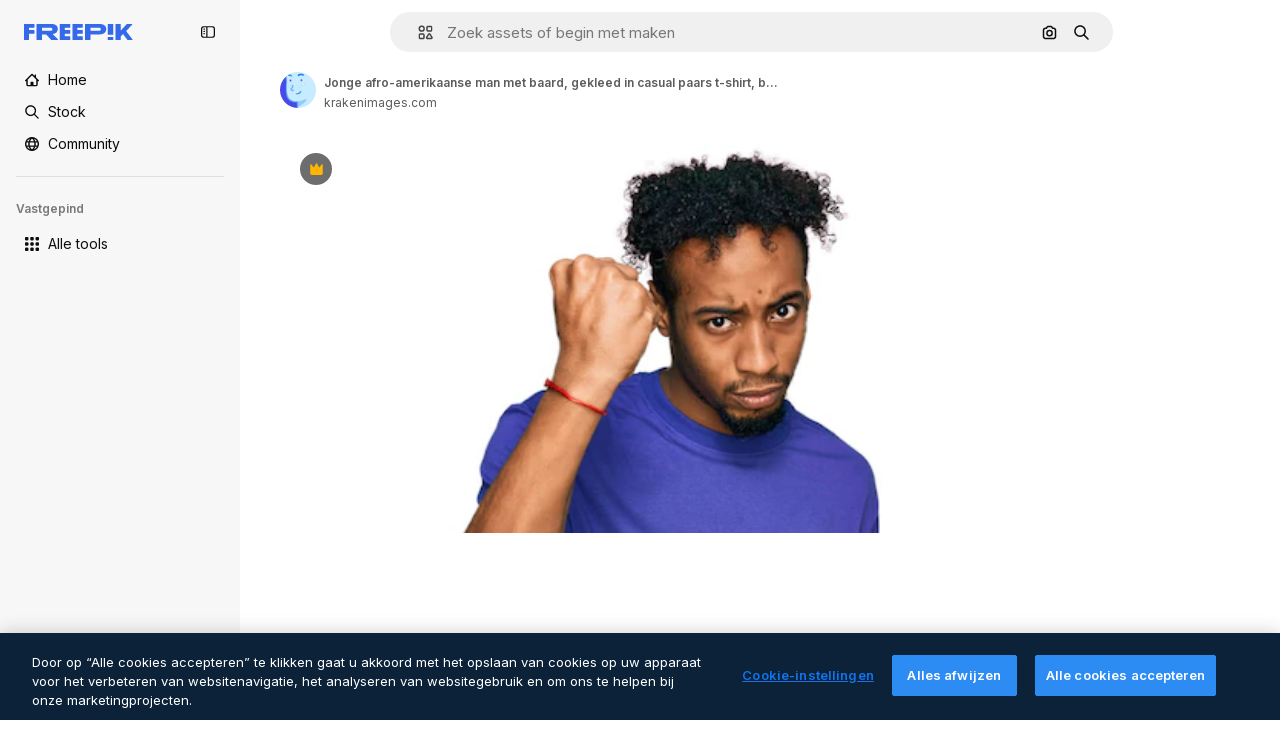

--- FILE ---
content_type: text/javascript
request_url: https://static.cdnpk.net/_next/static/BPve8LOVRaS2Ps0cAV_Kk/_buildManifest.js
body_size: 21843
content:
self.__BUILD_MANIFEST=function(e,t,a,s,o,n,i,u,l,c,r,d,p,h,y,v,m,g,E,B,k,A,b,D,f,I,x,L,K,j,N,F,w,S,z,_,C,H,M,G,Z,R,T,U,O,P,V,Y,q,W,J,Q,X,$,ee,et,ea,es,eo,en,ei,eu,el,ec,er,ed,ep,eh,ey,ev,em,eg,eE,eB,ek,eA,eb,eD,ef,eI,ex,eL,eK,ej,eN,eF,ew,eS,ez,e_,eC,eH,eM,eG,eZ,eR,eT,eU,eO,eP,eV,eY,eq,eW,eJ,eQ,eX,e$,e0,e8,e1,e9,e5,e4,e3,e2,e6,e7,te,tt,ta,ts,to,tn,ti,tu,tl,tc,tr,td,tp,th,ty,tv,tm,tg,tE,tB,tk,tA,tb,tD,tf,tI,tx,tL,tK,tj,tN,tF,tw,tS,tz,t_,tC,tH,tM,tG,tZ,tR,tT,tU,tO,tP,tV,tY,tq,tW,tJ,tQ,tX,t$,t0,t8,t1,t9,t5,t4,t3,t2,t6,t7,ae,at,aa,as,ao,an,ai,au,al,ac,ar,ad,ap,ah,ay,av,am,ag,aE,aB,ak,aA,ab,aD,af,aI,ax,aL,aK,aj,aN,aF,aw,aS,az,a_,aC,aH,aM,aG,aZ,aR,aT,aU,aO,aP,aV,aY,aq,aW,aJ,aQ,aX,a$,a0,a8,a1,a9,a5,a4,a3,a2,a6,a7,se,st,sa,ss,so,sn,si,su,sl,sc,sr,sd,sp,sh,sy,sv,sm,sg,sE,sB,sk,sA,sb,sD,sf,sI,sx,sL,sK,sj,sN,sF,sw,sS,sz,s_,sC,sH,sM,sG,sZ,sR,sT,sU,sO,sP,sV,sY,sq,sW,sJ,sQ,sX,s$,s0,s8,s1,s9,s5,s4,s3,s2,s6,s7,oe,ot,oa,os,oo,on,oi,ou,ol,oc,or,od,op,oh,oy,ov,om,og,oE,oB,ok,oA,ob,oD,of,oI,ox,oL,oK,oj,oN,oF,ow,oS,oz,o_,oC,oH,oM,oG,oZ,oR,oT,oU,oO,oP,oV,oY,oq,oW,oJ,oQ,oX,o$,o0,o8,o1,o9,o5,o4,o3,o2,o6,o7,ne,nt,na,ns,no,nn,ni,nu,nl,nc,nr,nd,np,nh,ny,nv,nm,ng,nE,nB,nk,nA,nb,nD,nf,nI,nx,nL,nK,nj,nN,nF,nw,nS,nz,n_,nC,nH,nM,nG,nZ,nR,nT,nU,nO,nP,nV,nY,nq,nW,nJ,nQ,nX,n$,n0,n8,n1,n9,n5,n4,n3,n2,n6,n7,ie,it,ia,is,io,ii,iu,il,ic,ir,id,ip,ih,iy,iv,im,ig,iE,iB,ik,iA,ib,iD,iI,ix,iL,iK,ij,iN,iF,iw,iS,iz,i_,iC,iH,iM,iG,iZ,iR,iT,iU,iO,iP,iV,iY,iq,iW,iJ,iQ,iX,i$,i0,i8,i1,i9,i5,i4,i3,i2,i6,i7,ue,ut,ua,us,uo,un,ui,uu,ul,uc,ur,ud,up,uh,uy,uv,um,ug,uE,uB,uk,uA,ub,uD,uf,uI,ux,uL,uK,uj,uN,uF,uw,uS,uz,u_,uC,uH,uM,uG,uZ,uR,uT,uU,uO,uP,uV,uY,uq,uW,uJ,uQ,uX,u$,u0,u8,u1,u9,u5,u4,u3,u2,u6,u7,le,lt,la,ls,lo,ln,li,lu,ll,lc,lr,ld,lp,lh,ly,lv,lm,lg,lE,lB,lk,lA,lb,lD,lf,lI,lx,lL,lK,lj,lN,lF,lw,lS,lz,l_,lC,lH,lM,lG,lZ,lR,lT,lU,lO,lP,lV,lY,lq,lW,lJ,lQ,lX,l$,l0,l8,l1,l9,l5,l4,l3,l2,l6){return{__rewrites:{afterFiles:[{has:P,source:"/:nextInternalLocale(en|nl|pt|da\\-DK)/metrics",destination:"/:nextInternalLocale/api/metrics"},{has:P,source:"/:nextInternalLocale(en|nl|pt|da\\-DK)/healthz",destination:"/:nextInternalLocale/api/healthz"},{has:[{type:e,value:aL}],source:"/en/author/:authorSlug/icons/:param(\\d{1,})",destination:"/en/author/:authorSlug/icons/page/:param"},{has:[{type:e,value:y}],source:"/:nextInternalLocale(en|nl|pt|da\\-DK)/auteur/:authorSlug/iconen/:param(\\d{1,})",destination:aK},{has:[{type:e,value:p}],source:"/:nextInternalLocale(en|nl|pt|da\\-DK)/autor/:authorSlug/icones/:param(\\d{1,})",destination:aK},{has:[{type:e,value:d}],source:"/:nextInternalLocale(en|nl|pt|da\\-DK)/forfatter/:authorSlug/ikoner/:param(\\d{1,})",destination:aK},{has:[{type:e,value:y}],source:"/:nextInternalLocale(en|nl|pt|da\\-DK)/auteur/:authorSlug/iconen",destination:aj},{has:[{type:e,value:p}],source:"/:nextInternalLocale(en|nl|pt|da\\-DK)/autor/:authorSlug/icones",destination:aj},{has:[{type:e,value:d}],source:"/:nextInternalLocale(en|nl|pt|da\\-DK)/forfatter/:authorSlug/ikoner",destination:aj},{has:[{type:e,value:y}],source:"/:nextInternalLocale(en|nl|pt|da\\-DK)/auteur/:authorSlug/videos",destination:aN},{has:[{type:e,value:p}],source:"/:nextInternalLocale(en|nl|pt|da\\-DK)/autor/:authorSlug/videos",destination:aN},{has:[{type:e,value:d}],source:"/:nextInternalLocale(en|nl|pt|da\\-DK)/forfatter/:authorSlug/videoer",destination:aN},{has:[{type:e,value:y}],source:"/:nextInternalLocale(en|nl|pt|da\\-DK)/auteur/:authorSlug/dynamische-iconen",destination:aF},{has:[{type:e,value:p}],source:"/:nextInternalLocale(en|nl|pt|da\\-DK)/autor/:authorSlug/icones-animados",destination:aF},{has:[{type:e,value:d}],source:"/:nextInternalLocale(en|nl|pt|da\\-DK)/forfatter/:authorSlug/animerede-ikoner",destination:aF},{has:[{type:e,value:y}],source:sN,destination:tc},{has:[{type:e,value:p}],source:sF,destination:tc},{has:[{type:e,value:d}],source:sw,destination:tc},{has:[{type:e,value:y}],source:"/:nextInternalLocale(en|nl|pt|da\\-DK)/auteur/:authorSlug/iconen/:param",destination:aw},{has:[{type:e,value:p}],source:"/:nextInternalLocale(en|nl|pt|da\\-DK)/autor/:authorSlug/icones/:param",destination:aw},{has:[{type:e,value:d}],source:"/:nextInternalLocale(en|nl|pt|da\\-DK)/forfatter/:authorSlug/ikoner/:param",destination:aw},{has:[{type:e,value:y}],source:"/:nextInternalLocale(en|nl|pt|da\\-DK)/auteur/:authorSlug/videos/:page",destination:aS},{has:[{type:e,value:p}],source:"/:nextInternalLocale(en|nl|pt|da\\-DK)/autor/:authorSlug/videos/:page",destination:aS},{has:[{type:e,value:d}],source:"/:nextInternalLocale(en|nl|pt|da\\-DK)/forfatter/:authorSlug/videoer/:page",destination:aS},{has:[{type:e,value:y}],source:"/:nextInternalLocale(en|nl|pt|da\\-DK)/auteur/:authorSlug/dynamische-iconen/:param",destination:az},{has:[{type:e,value:p}],source:"/:nextInternalLocale(en|nl|pt|da\\-DK)/autor/:authorSlug/icones-animados/:param",destination:az},{has:[{type:e,value:d}],source:"/:nextInternalLocale(en|nl|pt|da\\-DK)/forfatter/:authorSlug/animerede-ikoner/:param",destination:az},{has:[{type:e,value:y}],source:"/:nextInternalLocale(en|nl|pt|da\\-DK)/auteur/:authorSlug",destination:a_},{has:[{type:e,value:p}],source:"/:nextInternalLocale(en|nl|pt|da\\-DK)/autor/:authorSlug",destination:a_},{has:[{type:e,value:d}],source:"/:nextInternalLocale(en|nl|pt|da\\-DK)/forfatter/:authorSlug",destination:a_},{has:[{type:e,value:y}],source:"/:nextInternalLocale(en|nl|pt|da\\-DK)/auteur/:authorSlug/:param",destination:aC},{has:[{type:e,value:p}],source:"/:nextInternalLocale(en|nl|pt|da\\-DK)/autor/:authorSlug/:param",destination:aC},{has:[{type:e,value:d}],source:"/:nextInternalLocale(en|nl|pt|da\\-DK)/forfatter/:authorSlug/:param",destination:aC},{has:[{type:e,value:y}],source:sN,destination:tc},{has:[{type:e,value:p}],source:sF,destination:tc},{has:[{type:e,value:d}],source:sw,destination:tc},{has:[{type:e,value:y}],source:"/:nextInternalLocale(en|nl|pt|da\\-DK)/gratis-disney-sjabloon/:code*",destination:sS},{has:[{type:e,value:p}],source:"/:nextInternalLocale(en|nl|pt|da\\-DK)/modelo-disney-gratuito/:code*",destination:sS},{has:[{type:e,value:y}],source:"/:nextInternalLocale(en|nl|pt|da\\-DK)/premium-disney-sjabloon/:code*",destination:sz},{has:[{type:e,value:p}],source:"/:nextInternalLocale(en|nl|pt|da\\-DK)/modelo-disney-premium/:code*",destination:sz},{has:[{type:e,value:y}],source:"/:nextInternalLocale(en|nl|pt|da\\-DK)/vrije-foto-vectoren/:param*",destination:aH},{has:[{type:e,value:p}],source:"/:nextInternalLocale(en|nl|pt|da\\-DK)/fotos-vetores-gratis/:param*",destination:aH},{has:[{type:e,value:d}],source:"/:nextInternalLocale(en|nl|pt|da\\-DK)/gratis-foto-vektorer/:param*",destination:aH},{has:[{type:e,value:F}],source:"/:nextInternalLocale(en|nl|pt|da\\-DK)/free-photos-vectors/:param*",destination:x},{has:[{type:e,value:A},{type:t,key:h}],source:aM,destination:tF},{has:[{type:e,value:A}],source:aM,destination:tw},{has:[{type:e,value:y},{type:t,key:h}],source:aG,destination:tF},{has:[{type:e,value:y}],source:aG,destination:tw},{has:[{type:e,value:p},{type:t,key:h}],source:aZ,destination:tF},{has:[{type:e,value:p}],source:aZ,destination:tw},{has:[{type:e,value:d},{type:t,key:h}],source:aR,destination:tF},{has:[{type:e,value:d}],source:aR,destination:tw},{has:[{type:e,value:y}],source:aG,destination:aT},{has:[{type:e,value:p}],source:aZ,destination:aT},{has:[{type:e,value:d}],source:aR,destination:aT},{has:[{type:e,value:y}],source:"/:nextInternalLocale(en|nl|pt|da\\-DK)/iconen/:id*",destination:aU},{has:[{type:e,value:p}],source:"/:nextInternalLocale(en|nl|pt|da\\-DK)/icones/:id*",destination:aU},{has:[{type:e,value:d}],source:"/:nextInternalLocale(en|nl|pt|da\\-DK)/iconer/:id*",destination:aU},{has:[{type:e,value:y}],source:"/:nextInternalLocale(en|nl|pt|da\\-DK)/icoon/:id*",destination:aO},{has:[{type:e,value:p}],source:"/:nextInternalLocale(en|nl|pt|da\\-DK)/icone/:id*",destination:aO},{has:[{type:e,value:d}],source:"/:nextInternalLocale(en|nl|pt|da\\-DK)/ikon/:id*",destination:aO},{has:[{type:e,value:F}],source:aM,destination:x},{has:[{type:e,value:F}],source:"/:nextInternalLocale(en|nl|pt|da\\-DK)/icons/:id*",destination:x},{has:[{type:e,value:F}],source:"/:nextInternalLocale(en|nl|pt|da\\-DK)/icon/:id*",destination:x},{has:[{type:e,value:p}],source:"/:nextInternalLocale(en|nl|pt|da\\-DK)/ai/gerador-icones/ferramenta",destination:s_},{has:[{type:e,value:d}],source:"/:nextInternalLocale(en|nl|pt|da\\-DK)/ai/ikongenerator/vaerktoej",destination:s_},{has:[{type:e,value:A},{type:t,key:h}],source:tS,destination:tz},{has:[{type:e,value:A}],source:tS,destination:t_},{has:[{type:e,value:y},{type:t,key:h}],source:tS,destination:tz},{has:[{type:e,value:y}],source:tS,destination:t_},{has:[{type:e,value:p},{type:t,key:h}],source:aP,destination:tz},{has:[{type:e,value:p}],source:aP,destination:t_},{has:[{type:e,value:d},{type:t,key:h}],source:aV,destination:tz},{has:[{type:e,value:d}],source:aV,destination:t_},{has:[{type:e,value:p}],source:aP,destination:sC},{has:[{type:e,value:d}],source:aV,destination:sC},{has:[{type:e,value:y}],source:"/:nextInternalLocale(en|nl|pt|da\\-DK)/dynamisch-icon/:id*",destination:aY},{has:[{type:e,value:p}],source:"/:nextInternalLocale(en|nl|pt|da\\-DK)/icone-animado/:id*",destination:aY},{has:[{type:e,value:d}],source:"/:nextInternalLocale(en|nl|pt|da\\-DK)/animeret-ikon/:id*",destination:aY},{has:[{type:t,key:h},{type:e,value:A}],source:sH,destination:tC},{has:[{type:e,value:A}],source:sH,destination:tH},{has:[{type:t,key:h},{type:e,value:y}],source:sM,destination:tC},{has:[{type:e,value:y}],source:sM,destination:tH},{has:[{type:t,key:h},{type:e,value:p}],source:sG,destination:tC},{has:[{type:e,value:p}],source:sG,destination:tH},{has:[{type:t,key:h},{type:e,value:d}],source:sZ,destination:tC},{has:[{type:e,value:d}],source:sZ,destination:tH},{has:[{type:e,value:A},{type:t,key:h}],source:eu,destination:tM},{has:[{type:e,value:A}],source:eu,destination:tG},{has:[{type:e,value:y},{type:t,key:h}],source:eu,destination:tM},{has:[{type:e,value:y}],source:eu,destination:tG},{has:[{type:e,value:p},{type:t,key:h}],source:eu,destination:tM},{has:[{type:e,value:p}],source:eu,destination:tG},{has:[{type:e,value:d},{type:t,key:h}],source:eu,destination:tM},{has:[{type:e,value:d}],source:eu,destination:tG},{has:[{type:e,value:"www.freepik.es|freepik.es|br.freepik.com|localhost"}],source:"/:nextInternalLocale(en|nl|pt|da\\-DK)/mockups/categorias/:slug",destination:"/:nextInternalLocale/mockups/category/:slug"},{has:[{type:e,value:tf}],source:"/it/mockups/categorie/:slug",destination:"/it/mockups/category/:slug"},{has:[{type:e,value:tI}],source:"/fr/mockups/categories/:slug",destination:"/fr/mockups/category/:slug"},{has:[{type:e,value:tx}],source:"/de/mockups/kategorien/:slug",destination:"/de/mockups/category/:slug"},{has:[{type:e,value:y}],source:"/nl/mockups/categorien/:slug",destination:"/nl/mockups/category/:slug"},{has:[{type:e,value:aq}],source:"/ja/%E3%83%A2%E3%83%83%E3%82%AF%E3%82%A2%E3%83%83%E3%83%97/%E3%82%AB%E3%83%86%E3%82%B4%E3%83%AA%E3%83%BC/:slug",destination:"/ja/mockups/category/:slug"},{has:[{type:e,value:aW}],source:"/ko/%EB%AA%A9%EC%97%85/%EC%B9%B4%ED%85%8C%EA%B3%A0%EB%A6%AC/:slug",destination:"/ko/mockups/category/:slug"},{has:[{type:e,value:tL}],source:"/pl/mockups/kategorie/:slug",destination:"/pl/mockups/category/:slug"},{has:[{type:e,value:sR}],source:"/ru/%D0%BC%D0%BE%D0%BA%D0%B0%D0%BF%D1%8B/k%D0%B0%D1%82%D0%B5%D0%B3%D0%BE%D1%80%D0%B8%D0%B8/:slug",destination:"/ru/mockups/category/:slug"},{has:[{type:e,value:el}],source:"/zh-HK/%E6%A8%A3%E6%9C%AC/%E9%A1%9E%E5%88%A5/:slug",destination:"/zh-HK/mockups/category/:slug"},{has:[{type:e,value:ec}],source:"/hi-IN/%E0%A4%AE%E0%A5%89%E0%A4%95%E0%A4%85%E0%A4%AA/%E0%A4%95%E0%A5%87%E0%A4%9F%E0%A5%87%E0%A4%97%E0%A4%B0%E0%A5%80/:slug",destination:"/hi-IN/mockups/category/:slug"},{has:[{type:e,value:er}],source:"/th-TH/%E0%B8%8A%E0%B8%B4%E0%B9%89%E0%B8%99%E0%B8%87%E0%B8%B2%E0%B8%99%E0%B8%88%E0%B8%B3%E0%B8%A5%E0%B8%AD%E0%B8%87/%E0%B8%AB%E0%B8%A1%E0%B8%A7%E0%B8%94%E0%B8%AB%E0%B8%A1%E0%B8%B9%E0%B9%88/:slug",destination:"/th-TH/mockups/category/:slug"},{has:[{type:e,value:ed}],source:"/cs-CZ/mockupy/kategorie/:slug",destination:"/cs-CZ/mockups/category/:slug"},{has:[{type:e,value:d}],source:"/da-DK/mockups/kategori/:slug",destination:"/da-DK/mockups/category/:slug"},{has:[{type:e,value:ep}],source:"/fi-FI/mallikuvat/kategoria/:slug",destination:"/fi-FI/mockups/category/:slug"},{has:[{type:e,value:eh}],source:"/nb-NO/mockups/kategori/:slug",destination:"/nb-NO/mockups/category/:slug"},{has:[{type:e,value:ey}],source:"/sv-SE/mockups/kategori/:slug",destination:"/sv-SE/mockups/category/:slug"},{has:[{type:e,value:ev}],source:"/tr-TR/mockup/kategori/:slug",destination:"/tr-TR/mockups/category/:slug"},{has:[{type:e,value:em}],source:"/id-ID/mockup/kategori/:slug",destination:"/id-ID/mockups/category/:slug"},{has:[{type:e,value:eg}],source:"/vi-VN/mo-hinh/danh-muc/:slug",destination:"/vi-VN/mockups/category/:slug"},{has:[{type:e,value:eE}],source:"/af-ZA/voorstellings/kategorie/:slug",destination:"/af-ZA/mockups/category/:slug"},{has:[{type:e,value:eB}],source:"/az-AZ/maketl%c9%99r/kateqoriya/:slug",destination:"/az-AZ/mockups/category/:slug"},{has:[{type:e,value:ek}],source:"/be-BY/%d0%bc%d0%b0%d0%ba%d0%b0%d0%bf%d1%8b/%d0%ba%d0%b0%d1%82%d1%8d%d0%b3%d0%be%d1%80%d1%8b%d1%8f/:slug",destination:"/be-BY/mockups/category/:slug"},{has:[{type:e,value:eA}],source:"/bg-BG/%D0%BC%D0%B0%D0%BA%D0%B5%D1%82%D0%B8/%D0%BA%D0%B0%D1%82%D0%B5%D0%B3%D0%BE%D1%80%D0%B8%D1%8F/:slug",destination:"/bg-BG/mockups/category/:slug"},{has:[{type:e,value:eb}],source:"/bn-BD/%E0%A6%AE%E0%A6%95%E0%A6%86%E0%A6%AA/%E0%A6%95%E0%A7%8D%E0%A6%AF%E0%A6%BE%E0%A6%9F%E0%A6%BE%E0%A6%97%E0%A6%B0%E0%A6%BF/:slug",destination:"/bn-BD/mockups/category/:slug"},{has:[{type:e,value:eD}],source:"/bs-BA/makete/kategorija/:slug",destination:"/bs-BA/mockups/category/:slug"},{has:[{type:e,value:ef}],source:"/ceb-PH/mga-mockup/kategoriya/:slug",destination:"/ceb-PH/mockups/category/:slug"},{has:[{type:e,value:eI}],source:"/el-GR/mockups/katigoria/:slug",destination:"/el-GR/mockups/category/:slug"},{has:[{type:e,value:ex}],source:"/et-EE/makette/kategooria/:slug",destination:"/et-EE/mockups/category/:slug"},{has:[{type:e,value:eL}],source:"/gu-IN/%e0%aa%ae%e0%ab%8b%e0%aa%95%e0%aa%85%e0%aa%aa%e0%ab%8d%e0%aa%b8/%e0%aa%b6%e0%ab%8d%e0%aa%b0%e0%ab%87%e0%aa%a3%e0%ab%80/:slug",destination:"/gu-IN/mockups/category/:slug"},{has:[{type:e,value:eK}],source:"/ha-NG/tsararrun-samfura/naui/:slug",destination:"/ha-NG/mockups/category/:slug"},{has:[{type:e,value:ej}],source:"/hr-HR/makete/kategorija/:slug",destination:"/hr-HR/mockups/category/:slug"},{has:[{type:e,value:eN}],source:"/hu-HU/makettek/kategoria/:slug",destination:"/hu-HU/mockups/category/:slug"},{has:[{type:e,value:eF}],source:"/hy-AM/%d5%b4%d5%a1%d5%af%d5%a5%d5%bf%d5%b6%d5%a5%d6%80/%d5%af%d5%a1%d5%bf%d5%a5%d5%a3%d5%b8%d6%80%d5%ab%d5%a1/:slug",destination:"/hy-AM/mockups/category/:slug"},{has:[{type:e,value:ew}],source:"/ig-NG/ihe-nlereanya/%e1%bb%a5d%e1%bb%8b/:slug",destination:"/ig-NG/mockups/category/:slug"},{has:[{type:e,value:eS}],source:"/is-IS/fleiri-synishorn/flokkur/:slug",destination:"/is-IS/mockups/category/:slug"},{has:[{type:e,value:ez}],source:"/jv-ID/para-mockup/kategori/:slug",destination:"/jv-ID/mockups/category/:slug"},{has:[{type:e,value:e_}],source:"/ka-GE/%e1%83%9b%e1%83%90%e1%83%99%e1%83%94%e1%83%a2%e1%83%94%e1%83%91%e1%83%98/%e1%83%99%e1%83%90%e1%83%a2%e1%83%94%e1%83%92%e1%83%9d%e1%83%a0%e1%83%98%e1%83%90/:slug",destination:"/ka-GE/mockups/category/:slug"},{has:[{type:e,value:eC}],source:"/kk-KZ/%d0%bc%d0%be%d0%ba%d0%b0%d0%bf%d1%82%d0%b0%d1%80/%d1%81%d0%b0%d0%bd%d0%b0%d1%82/:slug",destination:"/kk-KZ/mockups/category/:slug"},{has:[{type:e,value:eH}],source:"/km-KH/%e1%9e%85%e1%9f%92%e1%9e%9a%e1%9e%be%e1%9e%93%e1%9e%82%e1%9f%86%e1%9e%9a%e1%9e%bc/%e1%9e%94%e1%9f%92%e1%9e%9a%e1%9e%97%e1%9f%81%e1%9e%91/:slug",destination:"/km-KH/mockups/category/:slug"},{has:[{type:e,value:eM}],source:"/kn-IN/%e0%b2%86%e0%b2%95%e0%b3%83%e0%b2%a4%e0%b2%bf-%e0%b2%ae%e0%b2%be%e0%b2%a6%e0%b2%b0%e0%b2%bf/%e0%b2%b5%e0%b2%b0%e0%b3%8d%e0%b2%97/:slug",destination:"/kn-IN/mockups/category/:slug"},{has:[{type:e,value:eG}],source:"/lo-LA/%E0%BA%AB%E0%BA%BC%E0%BA%B2%E0%BA%8D%E0%BB%81%E0%BA%9A%E0%BA%9A%E0%BA%88%E0%BA%B3%E0%BA%A5%E0%BA%AD%E0%BA%87/%E0%BA%9B%E0%BA%B0%E0%BB%80%E0%BA%9E%E0%BA%94/:slug",destination:"/lo-LA/mockups/category/:slug"},{has:[{type:e,value:eZ}],source:"/lt-LT/maketai/kategorija/:slug",destination:"/lt-LT/mockups/category/:slug"},{has:[{type:e,value:eR}],source:"/lv-LV/maketiem/kategorija/:slug",destination:"/lv-LV/mockups/category/:slug"},{has:[{type:e,value:eT}],source:"/mk-MK/%d0%bc%d0%b0%d0%ba%d0%b5%d1%82%d0%b8/%d0%ba%d0%b0%d1%82%d0%b5%d0%b3%d0%be%d1%80%d0%b8%d1%98%d0%b0/:slug",destination:"/mk-MK/mockups/category/:slug"},{has:[{type:e,value:eU}],source:"/ml-IN/%e0%b4%ae%e0%b5%8b%e0%b4%95%e0%b5%8d%e0%b4%95%e0%b4%aa%e0%b5%8d%e0%b4%aa%e0%b5%81%e0%b4%95%e0%b5%be/%e0%b4%b5%e0%b4%bf%e0%b4%ad%e0%b4%be%e0%b4%97%e0%b4%82/:slug",destination:"/ml-IN/mockups/category/:slug"},{has:[{type:e,value:eO}],source:"/mn-MN/%d1%82%d0%b0%d0%bd%d0%b8%d0%bb%d1%86%d1%83%d1%83%d0%bb%d0%b3%d0%b0-%d0%b7%d0%b0%d0%b3%d0%b2%d0%b0%d1%80%d1%83%d1%83%d0%b4/%d0%b0%d0%bd%d0%b3%d0%b8%d0%bb%d0%b0%d0%bb/:slug",destination:"/mn-MN/mockups/category/:slug"},{has:[{type:e,value:eP}],source:"/mr-IN/%E0%A4%AE%E0%A5%89%E0%A4%95%E0%A4%85%E0%A4%AA%E0%A5%8D%E0%A4%B8/%E0%A4%B5%E0%A4%B0%E0%A5%8D%E0%A4%97/:slug",destination:"/mr-IN/mockups/category/:slug"},{has:[{type:e,value:eV}],source:"/ms-MY/mockup-berbilang/kategori/:slug",destination:"/ms-MY/mockups/category/:slug"},{has:[{type:e,value:eY}],source:"/my-MM/%e1%80%99%e1%80%b1%e1%80%ac%e1%80%b7%e1%80%80%e1%80%95%e1%80%ba%e1%80%99%e1%80%bb%e1%80%ac%e1%80%b8/%e1%80%a1%e1%80%99%e1%80%bb%e1%80%ad%e1%80%af%e1%80%b8%e1%80%a1%e1%80%85%e1%80%ac%e1%80%b8/:slug",destination:"/my-MM/mockups/category/:slug"},{has:[{type:e,value:eq}],source:"/ne-NP/%e0%a4%ae%e0%a5%8b%e0%a4%95%e0%a4%85%e0%a4%aa%e0%a4%b9%e0%a4%b0%e0%a5%82/%e0%a4%b6%e0%a5%8d%e0%a4%b0%e0%a5%87%e0%a4%a3%e0%a5%80/:slug",destination:"/ne-NP/mockups/category/:slug"},{has:[{type:e,value:eW}],source:"/pa-IN/%e0%a8%ae%e0%a9%8c%e0%a8%95%e0%a8%85%e0%a9%b1%e0%a8%aa%e0%a8%b8/%e0%a8%b8%e0%a8%bc%e0%a9%8d%e0%a8%b0%e0%a9%87%e0%a8%a3%e0%a9%80/:slug",destination:"/pa-IN/mockups/category/:slug"},{has:[{type:e,value:"pt.freepik.com|localhost"}],source:"/pt/mockups/categorias/:slug",destination:"/pt/mockups/category/:slug"},{has:[{type:e,value:eJ}],source:"/ro-RO/mockup-uri/categorie/:slug",destination:"/ro-RO/mockups/category/:slug"},{has:[{type:e,value:eQ}],source:"/si-LK/%E0%B6%B6%E0%B7%9C%E0%B7%84%E0%B7%9D-%E0%B6%B8%E0%B7%9C%E0%B6%9A%E0%B7%8A%E0%B6%85%E0%B6%B4%E0%B7%8A/%E0%B6%B4%E0%B7%8A%E0%B6%BB%E0%B7%80%E0%B6%BB%E0%B7%8A%E0%B6%9C%E0%B6%BA/:slug",destination:"/si-LK/mockups/category/:slug"},{has:[{type:e,value:eX}],source:"/sk-SK/mockupy/kateg%c3%b3ria/:slug",destination:"/sk-SK/mockups/category/:slug"},{has:[{type:e,value:e$}],source:"/sl-SI/maket/kategorija/:slug",destination:"/sl-SI/mockups/category/:slug"},{has:[{type:e,value:e0}],source:"/so-SO/muunado/qeybta/:slug",destination:"/so-SO/mockups/category/:slug"},{has:[{type:e,value:e8}],source:"/sq-AL/disa-makete/kategori/:slug",destination:"/sq-AL/mockups/category/:slug"},{has:[{type:e,value:e1}],source:"/sr-RS/makete/kategorija/:slug",destination:"/sr-RS/mockups/category/:slug"},{has:[{type:e,value:e9}],source:"/sw-KE/maktaba/kategoria/:slug",destination:"/sw-KE/mockups/category/:slug"},{has:[{type:e,value:e5}],source:"/ta-IN/%E0%AE%A8%E0%AE%95%E0%AE%B2%E0%AF%8D-%E0%AE%B5%E0%AE%9F%E0%AE%BF%E0%AE%B5%E0%AE%99%E0%AF%8D%E0%AE%95%E0%AE%B3%E0%AF%8D/%E0%AE%B5%E0%AE%95%E0%AF%88/:slug",destination:"/ta-IN/mockups/category/:slug"},{has:[{type:e,value:e4}],source:"/te-IN/%E0%B0%AE%E0%B0%BE%E0%B0%95%E0%B1%8D%E0%B0%AA%E0%B1%8D%E0%B0%B2%E0%B1%81/%E0%B0%B5%E0%B0%B0%E0%B1%8D%E0%B0%97%E0%B0%82/:slug",destination:"/te-IN/mockups/category/:slug"},{has:[{type:e,value:e3}],source:"/tl-PH/mga-mockup/kategorya/:slug",destination:"/tl-PH/mockups/category/:slug"},{has:[{type:e,value:e2}],source:"/uk-UA/%D0%BC%D0%BE%D0%BA%D0%B0%D0%BF%D0%B8/%D0%BA%D0%B0%D1%82%D0%B5%D0%B3%D0%BE%D1%80%D1%96%D1%8F/:slug",destination:"/uk-UA/mockups/category/:slug"},{has:[{type:e,value:e6}],source:"/uz-UZ/maketlar/kategoriya/:slug",destination:"/uz-UZ/mockups/category/:slug"},{has:[{type:e,value:e7}],source:"/yo-NG/%c3%a0w%e1%bb%8dn-%c3%a0p%e1%ba%b9%e1%ba%b9r%e1%ba%b9-%c3%a0w%c3%b2r%c3%a1n/%e1%ba%b9ka/:slug",destination:"/yo-NG/mockups/category/:slug"},{has:[{type:e,value:te}],source:"/zh-CN/%E6%A8%A1%E5%9E%8B/%E7%B1%BB%E5%88%AB/:slug",destination:"/zh-CN/mockups/category/:slug"},{has:[{type:e,value:tt}],source:"/zh-TW/%e5%a4%9a%e5%80%8b%e6%a8%a1%e6%93%ac%e5%9c%96/%e9%a1%9e%e5%88%a5/:slug",destination:"/zh-TW/mockups/category/:slug"},{has:[{type:e,value:ta}],source:"/zu-ZA/izifanekiso/isigaba/:slug",destination:"/zu-ZA/mockups/category/:slug"},{has:[{type:e,value:"(nl|br|dk).freepik.com|localhost"}],source:"/:nextInternalLocale(en|nl|pt|da\\-DK)/fotos/:param+",destination:"/:nextInternalLocale/photos/:param+"},{has:[{type:e,value:F}],source:"/:nextInternalLocale(en|nl|pt|da\\-DK)/photos/:param+",destination:x},{has:[{type:e,value:y}],source:"/:nextInternalLocale(en|nl|pt|da\\-DK)/vrije-psd",destination:aJ},{has:[{type:e,value:p}],source:"/:nextInternalLocale(en|nl|pt|da\\-DK)/psd-popular",destination:aJ},{has:[{type:e,value:d}],source:"/:nextInternalLocale(en|nl|pt|da\\-DK)/populaere-psd",destination:aJ},{has:[{type:e,value:y}],source:"/:nextInternalLocale(en|nl|pt|da\\-DK)/vrije-psd/:param*",destination:aQ},{has:[{type:e,value:p}],source:"/:nextInternalLocale(en|nl|pt|da\\-DK)/psd-popular/:param*",destination:aQ},{has:[{type:e,value:d}],source:"/:nextInternalLocale(en|nl|pt|da\\-DK)/populaere-psd/:param*",destination:aQ},{has:[{type:t,key:h},{type:e,value:A}],source:sT,destination:tZ},{has:[{type:e,value:A}],source:sT,destination:tR},{has:[{type:t,key:h},{type:e,value:y}],source:tr,destination:tZ},{has:[{type:e,value:y}],source:tr,destination:tR},{has:[{type:t,key:h},{type:e,value:p}],source:tr,destination:tZ},{has:[{type:e,value:p}],source:tr,destination:tR},{has:[{type:t,key:h},{type:e,value:d}],source:tr,destination:tZ},{has:[{type:e,value:d}],source:tr,destination:tR},{has:[{type:e,value:y}],source:"/:nextInternalLocale(en|nl|pt|da\\-DK)/prijzen",destination:aX},{has:[{type:e,value:p}],source:"/:nextInternalLocale(en|nl|pt|da\\-DK)/pre%C3%A7os",destination:aX},{has:[{type:e,value:d}],source:"/:nextInternalLocale(en|nl|pt|da\\-DK)/priser",destination:aX},{has:[{type:e,value:y}],source:"/:nextInternalLocale(en|nl|pt|da\\-DK)/prijzen/:id*",destination:a$},{has:[{type:e,value:p}],source:"/:nextInternalLocale(en|nl|pt|da\\-DK)/pre%C3%A7os/:id*",destination:a$},{has:[{type:e,value:d}],source:"/:nextInternalLocale(en|nl|pt|da\\-DK)/priser/:id*",destination:a$},{has:[{type:e,value:y}],source:"/:nextInternalLocale(en|nl|pt|da\\-DK)/vrije-vector",destination:a0},{has:[{type:e,value:p}],source:"/:nextInternalLocale(en|nl|pt|da\\-DK)/vetores-gratis",destination:a0},{has:[{type:e,value:d}],source:"/:nextInternalLocale(en|nl|pt|da\\-DK)/gratis-vektor",destination:a0},{has:[{type:e,value:y}],source:"/:nextInternalLocale(en|nl|pt|da\\-DK)/vrije-vector/:id*",destination:a8},{has:[{type:e,value:p}],source:"/:nextInternalLocale(en|nl|pt|da\\-DK)/vetores-gratis/:id*",destination:a8},{has:[{type:e,value:d}],source:"/:nextInternalLocale(en|nl|pt|da\\-DK)/gratis-vektor/:id*",destination:a8},{has:[{type:e,value:p}],source:"/:nextInternalLocale(en|nl|pt|da\\-DK)/vetores-premium",destination:sU},{has:[{type:e,value:d}],source:"/:nextInternalLocale(en|nl|pt|da\\-DK)/premium-vektor",destination:sU},{has:[{type:e,value:p}],source:"/:nextInternalLocale(en|nl|pt|da\\-DK)/vetores-premium/:id*",destination:sO},{has:[{type:e,value:d}],source:"/:nextInternalLocale(en|nl|pt|da\\-DK)/premium-vektor/:id*",destination:sO},{has:[{type:e,value:y}],source:"/:nextInternalLocale(en|nl|pt|da\\-DK)/vrije-photo",destination:a1},{has:[{type:e,value:p}],source:"/:nextInternalLocale(en|nl|pt|da\\-DK)/fotos-gratis",destination:a1},{has:[{type:e,value:d}],source:"/:nextInternalLocale(en|nl|pt|da\\-DK)/gratis-foto",destination:a1},{has:[{type:e,value:y}],source:"/:nextInternalLocale(en|nl|pt|da\\-DK)/vrije-photo/:id*",destination:a9},{has:[{type:e,value:p}],source:"/:nextInternalLocale(en|nl|pt|da\\-DK)/fotos-gratis/:id*",destination:a9},{has:[{type:e,value:d}],source:"/:nextInternalLocale(en|nl|pt|da\\-DK)/gratis-foto/:id*",destination:a9},{has:[{type:e,value:p}],source:"/:nextInternalLocale(en|nl|pt|da\\-DK)/fotos-premium",destination:sP},{has:[{type:e,value:d}],source:"/:nextInternalLocale(en|nl|pt|da\\-DK)/premium-foto",destination:sP},{has:[{type:e,value:p}],source:"/:nextInternalLocale(en|nl|pt|da\\-DK)/fotos-premium/:id*",destination:sV},{has:[{type:e,value:d}],source:"/:nextInternalLocale(en|nl|pt|da\\-DK)/premium-foto/:id*",destination:sV},{has:[{type:e,value:y}],source:"/:nextInternalLocale(en|nl|pt|da\\-DK)/psd-gratis",destination:a5},{has:[{type:e,value:p}],source:"/:nextInternalLocale(en|nl|pt|da\\-DK)/psd-gratuitas",destination:a5},{has:[{type:e,value:d}],source:"/:nextInternalLocale(en|nl|pt|da\\-DK)/gratis-psd",destination:a5},{has:[{type:e,value:y}],source:"/:nextInternalLocale(en|nl|pt|da\\-DK)/psd-gratis/:id*",destination:a4},{has:[{type:e,value:p}],source:"/:nextInternalLocale(en|nl|pt|da\\-DK)/psd-gratuitas/:id*",destination:a4},{has:[{type:e,value:d}],source:"/:nextInternalLocale(en|nl|pt|da\\-DK)/gratis-psd/:id*",destination:a4},{has:[{type:e,value:p}],source:"/:nextInternalLocale(en|nl|pt|da\\-DK)/psd-premium",destination:"/:nextInternalLocale/premium-psd"},{has:[{type:e,value:p}],source:"/:nextInternalLocale(en|nl|pt|da\\-DK)/psd-premium/:id*",destination:"/:nextInternalLocale/premium-psd/:id*"},{has:[{type:e,value:y}],source:"/:nextInternalLocale(en|nl|pt|da\\-DK)/gratis-ai-afbeelding",destination:a3},{has:[{type:e,value:p}],source:"/:nextInternalLocale(en|nl|pt|da\\-DK)/imagem-ia-gratis",destination:a3},{has:[{type:e,value:d}],source:"/:nextInternalLocale(en|nl|pt|da\\-DK)/gratis-ai-billede",destination:a3},{has:[{type:e,value:y}],source:"/:nextInternalLocale(en|nl|pt|da\\-DK)/gratis-ai-afbeelding/:id*",destination:a2},{has:[{type:e,value:p}],source:"/:nextInternalLocale(en|nl|pt|da\\-DK)/imagem-ia-gratis/:id*",destination:a2},{has:[{type:e,value:d}],source:"/:nextInternalLocale(en|nl|pt|da\\-DK)/gratis-ai-billede/:id*",destination:a2},{has:[{type:e,value:y}],source:"/:nextInternalLocale(en|nl|pt|da\\-DK)/premium-ai-afbeelding",destination:a6},{has:[{type:e,value:p}],source:"/:nextInternalLocale(en|nl|pt|da\\-DK)/imagem-ia-premium",destination:a6},{has:[{type:e,value:d}],source:"/:nextInternalLocale(en|nl|pt|da\\-DK)/premium-ai-billede",destination:a6},{has:[{type:e,value:y}],source:"/:nextInternalLocale(en|nl|pt|da\\-DK)/premium-ai-afbeelding/:id*",destination:a7},{has:[{type:e,value:p}],source:"/:nextInternalLocale(en|nl|pt|da\\-DK)/imagem-ia-premium/:id*",destination:a7},{has:[{type:e,value:d}],source:"/:nextInternalLocale(en|nl|pt|da\\-DK)/premium-ai-billede/:id*",destination:a7},{has:[{type:e,value:F}],source:"/:nextInternalLocale(en|nl|pt|da\\-DK)/free-vector",destination:x},{has:[{type:e,value:F}],source:"/:nextInternalLocale(en|nl|pt|da\\-DK)/free-vector/:id*",destination:x},{has:[{type:e,value:tT}],source:"/:nextInternalLocale(en|nl|pt|da\\-DK)/premium-vector",destination:x},{has:[{type:e,value:tT}],source:"/:nextInternalLocale(en|nl|pt|da\\-DK)/premium-vector/:id*",destination:x},{has:[{type:e,value:F}],source:"/:nextInternalLocale(en|nl|pt|da\\-DK)/free-photo",destination:x},{has:[{type:e,value:F}],source:"/:nextInternalLocale(en|nl|pt|da\\-DK)/free-photo/:id*",destination:x},{has:[{type:e,value:tT}],source:"/:nextInternalLocale(en|nl|pt|da\\-DK)/premium-photo",destination:x},{has:[{type:e,value:tT}],source:"/:nextInternalLocale(en|nl|pt|da\\-DK)/premium-photo/:id*",destination:x},{has:[{type:e,value:F}],source:"/:nextInternalLocale(en|nl|pt|da\\-DK)/free-psd",destination:x},{has:[{type:e,value:F}],source:"/:nextInternalLocale(en|nl|pt|da\\-DK)/free-psd/:id*",destination:x},{has:[{type:e,value:tK}],source:"/:nextInternalLocale(en|nl|pt|da\\-DK)/premium-psd",destination:x},{has:[{type:e,value:tK}],source:"/:nextInternalLocale(en|nl|pt|da\\-DK)/premium-psd/:id*",destination:x},{has:[{type:e,value:F}],source:"/:nextInternalLocale(en|nl|pt|da\\-DK)/free-ai-image",destination:x},{has:[{type:e,value:F}],source:"/:nextInternalLocale(en|nl|pt|da\\-DK)/free-ai-image/:id*",destination:x},{has:[{type:e,value:F}],source:"/:nextInternalLocale(en|nl|pt|da\\-DK)/premium-ai-image",destination:x},{has:[{type:e,value:F}],source:"/:nextInternalLocale(en|nl|pt|da\\-DK)/premium-ai-image/:id*",destination:x},{has:[{type:e,value:F}],source:se,destination:x},{has:[{type:e,value:F}],source:"/:nextInternalLocale(en|nl|pt|da\\-DK)/templates/:id*",destination:x},{has:[{type:t,key:h},{type:e,value:A}],source:ts,destination:tU},{has:[{type:e,value:A}],source:ts,destination:tO},{has:[{type:t,key:h},{type:e,value:y}],source:ts,destination:tU},{has:[{type:e,value:y}],source:ts,destination:tO},{has:[{type:t,key:h},{type:e,value:p}],source:ts,destination:tU},{has:[{type:e,value:p}],source:ts,destination:tO},{has:[{type:t,key:h},{type:e,value:d}],source:ts,destination:tU},{has:[{type:e,value:d}],source:ts,destination:tO},{has:[{type:t,key:h},{type:e,value:A}],source:se,destination:tP},{has:[{type:e,value:A}],source:se,destination:tV},{has:[{type:t,key:h},{type:e,value:y}],source:sY,destination:tP},{has:[{type:e,value:y}],source:sY,destination:tV},{has:[{type:t,key:h},{type:e,value:p}],source:sq,destination:tP},{has:[{type:e,value:p}],source:sq,destination:tV},{has:[{type:t,key:h},{type:e,value:d}],source:sW,destination:tP},{has:[{type:e,value:d}],source:sW,destination:tV},{has:[{type:e,value:"www.freepik.com|freepik.com|ru.freepik.com|localhost"}],source:"/:nextInternalLocale(en|nl|pt|da\\-DK)/create/:slug",destination:"/:nextInternalLocale/templates/category/:slug"},{has:[{type:e,value:"www.freepik.es|freepik.es|localhost"}],source:"/es/crear/:slug",destination:"/es/templates/category/:slug"},{has:[{type:e,value:tx}],source:"/de/erstellen/:slug",destination:"/de/templates/category/:slug"},{has:[{type:e,value:tI}],source:"/fr/creer/:slug",destination:"/fr/templates/category/:slug"},{has:[{type:e,value:tf}],source:"/it/creare/:slug",destination:"/it/templates/category/:slug"},{has:[{type:e,value:p}],source:"/pt/criar/:slug",destination:"/pt/templates/category/:slug"},{has:[{type:e,value:aq}],source:"/ja/%E4%BD%9C%E6%88%90%E3%81%99%E3%82%8B/:slug",destination:"/ja/templates/category/:slug"},{has:[{type:e,value:aW}],source:"/ko/%EC%83%9D%EC%84%B1%ED%95%98%EA%B8%B0/:slug",destination:"/ko/templates/category/:slug"},{has:[{type:e,value:y}],source:"/nl/maken/:slug",destination:"/nl/templates/category/:slug"},{has:[{type:e,value:tL}],source:"/pl/tworzyc/:slug",destination:"/pl/templates/category/:slug"},{has:[{type:e,value:el}],source:"/zh-HK/%E5%89%B5%E9%80%A0/:slug",destination:"/zh-HK/templates/category/:slug"},{has:[{type:e,value:ec}],source:"/hi-IN/%E0%A4%95%E0%A5%8D%E0%A4%B0%E0%A5%80%E0%A4%90%E0%A4%9F/:slug",destination:"/hi-IN/templates/category/:slug"},{has:[{type:e,value:er}],source:"/th-TH/%E0%B8%AA%E0%B8%A3%E0%B9%89%E0%B8%B2%E0%B8%87/:slug",destination:"/th-TH/templates/category/:slug"},{has:[{type:e,value:ed}],source:"/cs-CZ/vytvorit/:slug",destination:"/cs-CZ/templates/category/:slug"},{has:[{type:e,value:d}],source:"/da-DK/generer/:slug",destination:"/da-DK/templates/category/:slug"},{has:[{type:e,value:ep}],source:"/fi-FI/luo/:slug",destination:"/fi-FI/templates/category/:slug"},{has:[{type:e,value:eh}],source:"/nb-NO/opprette/:slug",destination:"/nb-NO/templates/category/:slug"},{has:[{type:e,value:ey}],source:"/sv-SE/skapa/:slug",destination:"/sv-SE/templates/category/:slug"},{has:[{type:e,value:ev}],source:"/tr-TR/olustur/:slug",destination:"/tr-TR/templates/category/:slug"},{has:[{type:e,value:em}],source:"/id-ID/buat/:slug",destination:"/id-ID/templates/category/:slug"},{has:[{type:e,value:eg}],source:"/vi-VN/tao/:slug",destination:"/vi-VN/templates/category/:slug"},{has:[{type:e,value:eb}],source:"/bn-BD/%E0%A6%A4%E0%A7%88%E0%A6%B0%E0%A6%BF-%E0%A6%95%E0%A6%B0%E0%A7%81%E0%A6%A8/:slug",destination:"/bn-BD/templates/category/:slug"},{has:[{type:e,value:te}],source:"/zh-CN/%E5%88%9B%E5%BB%BA/:slug",destination:"/zh-CN/templates/category/:slug"},{has:[{type:e,value:eI}],source:"/el-GR/dimiourgia/:slug",destination:"/el-GR/templates/category/:slug"},{has:[{type:e,value:eV}],source:"/ms-MY/cipta/:slug",destination:"/ms-MY/templates/category/:slug"},{has:[{type:e,value:eJ}],source:"/ro-RO/creare/:slug",destination:"/ro-RO/templates/category/:slug"},{has:[{type:e,value:e5}],source:"/ta-IN/%E0%AE%89%E0%AE%B0%E0%AF%81%E0%AE%B5%E0%AE%BE%E0%AE%95%E0%AF%8D%E0%AE%95%E0%AF%81/:slug",destination:"/ta-IN/templates/category/:slug"},{has:[{type:e,value:e2}],source:"/uk-UA/%D1%81%D1%82%D0%B2%D0%BE%D1%80%D0%B8%D1%82%D0%B8/:slug",destination:"/uk-UA/templates/category/:slug"},{has:[{type:e,value:eE}],source:"/af-ZA/skep/:slug",destination:"/af-ZA/templates/category/:slug"},{has:[{type:e,value:eN}],source:"/hu-HU/keszites/:slug",destination:"/hu-HU/templates/category/:slug"},{has:[{type:e,value:eA}],source:"/bg-BG/%D1%81%D1%8A%D0%B7%D0%B4%D0%B0%D0%B9/:slug",destination:"/bg-BG/templates/category/:slug"},{has:[{type:e,value:e9}],source:"/sw-KE/unda/:slug",destination:"/sw-KE/templates/category/:slug"},{has:[{type:e,value:e4}],source:"/te-IN/%E0%B0%B8%E0%B1%83%E0%B0%B7%E0%B1%8D%E0%B0%9F%E0%B0%BF%E0%B0%82%E0%B0%9A%E0%B1%81/:slug",destination:"/te-IN/templates/category/:slug"},{has:[{type:e,value:eP}],source:"/mr-IN/%E0%A4%A4%E0%A4%AF%E0%A4%BE%E0%A4%B0-%E0%A4%95%E0%A4%B0%E0%A4%BE/:slug",destination:"/mr-IN/templates/category/:slug"},{has:[{type:e,value:eX}],source:"/sk-SK/vytvorit/:slug",destination:"/sk-SK/templates/category/:slug"},{has:[{type:e,value:ex}],source:"/et-EE/loo/:slug",destination:"/et-EE/templates/category/:slug"},{has:[{type:e,value:eR}],source:"/lv-LV/izveidot/:slug",destination:"/lv-LV/templates/category/:slug"},{has:[{type:e,value:eZ}],source:"/lt-LT/kurti/:slug",destination:"/lt-LT/templates/category/:slug"},{has:[{type:e,value:e$}],source:"/sl-SI/ustvari/:slug",destination:"/sl-SI/templates/category/:slug"},{has:[{type:e,value:ej}],source:"/hr-HR/stvoriti/:slug",destination:"/hr-HR/templates/category/:slug"},{has:[{type:e,value:e1}],source:"/sr-RS/napraviti/:slug",destination:"/sr-RS/templates/category/:slug"},{has:[{type:e,value:e3}],source:"/tl-PH/lumikha/:slug",destination:"/tl-PH/templates/category/:slug"},{has:[{type:e,value:tt}],source:"/zh-TW/%E5%BB%BA%E7%AB%8B/:slug",destination:"/zh-TW/templates/category/:slug"},{has:[{type:e,value:ta}],source:"/zu-ZA/dala/:slug",destination:"/zu-ZA/templates/category/:slug"},{has:[{type:e,value:e7}],source:"/yo-NG/%E1%B9%A3%E1%BA%B9da/:slug",destination:"/yo-NG/templates/category/:slug"},{has:[{type:e,value:eK}],source:"/ha-NG/%C6%99ir%C6%99ira/:slug",destination:"/ha-NG/templates/category/:slug"},{has:[{type:e,value:ew}],source:"/ig-NG/mep%E1%BB%A5ta/:slug",destination:"/ig-NG/templates/category/:slug"},{has:[{type:e,value:eW}],source:"/pa-IN/%E0%A8%AC%E0%A8%A3%E0%A8%BE%E0%A8%93/:slug",destination:"/pa-IN/templates/category/:slug"},{has:[{type:e,value:eL}],source:"/gu-IN/%E0%AA%AC%E0%AA%A8%E0%AA%BE%E0%AA%B5%E0%AB%8B/:slug",destination:"/gu-IN/templates/category/:slug"},{has:[{type:e,value:eM}],source:"/kn-IN/%E0%B2%B0%E0%B2%9A%E0%B2%BF%E0%B2%B8%E0%B2%BF/:slug",destination:"/kn-IN/templates/category/:slug"},{has:[{type:e,value:eU}],source:"/ml-IN/%E0%B4%B8%E0%B5%83%E0%B4%B7%E0%B5%8D%E0%B4%9F%E0%B4%BF%E0%B4%95%E0%B5%8D%E0%B4%95%E0%B5%81%E0%B4%95/:slug",destination:"/ml-IN/templates/category/:slug"},{has:[{type:e,value:eQ}],source:"/si-LK/%E0%B7%83%E0%B7%8F%E0%B6%AF%E0%B6%B1%E0%B7%8A%E0%B6%B1/:slug",destination:"/si-LK/templates/category/:slug"},{has:[{type:e,value:eH}],source:"/km-KH/%E1%9E%94%E1%9E%84%E1%9F%92%E1%9E%80%E1%9E%BE%E1%9E%8F/:slug",destination:"/km-KH/templates/category/:slug"},{has:[{type:e,value:eF}],source:"/hy-AM/%D5%BD%D5%BF%D5%A5%D5%B2%D5%AE%D5%A5%D5%AC/:slug",destination:"/hy-AM/templates/category/:slug"},{has:[{type:e,value:e_}],source:"/ka-GE/%E1%83%A8%E1%83%94%E1%83%A5%E1%83%9B%E1%83%9C%E1%83%90/:slug",destination:"/ka-GE/templates/category/:slug"},{has:[{type:e,value:eB}],source:"/az-AZ/yarat/:slug",destination:"/az-AZ/templates/category/:slug"},{has:[{type:e,value:eC}],source:"/kk-KZ/%D0%B6%D0%B0%D1%81%D0%B0%D1%83/:slug",destination:"/kk-KZ/templates/category/:slug"},{has:[{type:e,value:eO}],source:"/mn-MN/%D0%B1%D2%AF%D1%82%D1%8D%D1%8D%D1%85/:slug",destination:"/mn-MN/templates/category/:slug"},{has:[{type:e,value:eq}],source:"/ne-NP/%E0%A4%B8%E0%A4%BF%E0%A4%B0%E0%A5%8D%E0%A4%9C%E0%A4%A8%E0%A4%BE-%E0%A4%97%E0%A4%B0%E0%A5%8D%E0%A4%A8%E0%A5%81%E0%A4%B9%E0%A5%8B%E0%A4%B8%E0%A5%8D/:slug",destination:"/ne-NP/templates/category/:slug"},{has:[{type:e,value:eG}],source:"/lo-LA/%E0%BA%AA%E0%BB%89%E0%BA%B2%E0%BA%87/:slug",destination:"/lo-LA/templates/category/:slug"},{has:[{type:e,value:ek}],source:"/be-BY/%D1%81%D1%82%D0%B2%D0%B0%D1%80%D1%8B%D1%86%D1%8C/:slug",destination:"/be-BY/templates/category/:slug"},{has:[{type:e,value:e6}],source:"/uz-UZ/yaratish/:slug",destination:"/uz-UZ/templates/category/:slug"},{has:[{type:e,value:e8}],source:"/sq-AL/krijo/:slug",destination:"/sq-AL/templates/category/:slug"},{has:[{type:e,value:eT}],source:"/mk-MK/%D0%BA%D1%80%D0%B5%D0%B8%D1%80%D0%B0%D1%98/:slug",destination:"/mk-MK/templates/category/:slug"},{has:[{type:e,value:eD}],source:"/bs-BA/kreiraj/:slug",destination:"/bs-BA/templates/category/:slug"},{has:[{type:e,value:ef}],source:"/ceb-PH/paghimo/:slug",destination:"/ceb-PH/templates/category/:slug"},{has:[{type:e,value:ez}],source:"/jv-ID/ngawe/:slug",destination:"/jv-ID/templates/category/:slug"},{has:[{type:e,value:eS}],source:"/is-IS/b%C3%BAa-til/:slug",destination:"/is-IS/templates/category/:slug"},{has:[{type:e,value:eY}],source:"/my-MM/%E1%80%96%E1%80%94%E1%80%BA%E1%80%90%E1%80%AE%E1%80%B8%E1%80%9B%E1%80%94%E1%80%BA/:slug",destination:"/my-MM/templates/category/:slug"},{has:[{type:e,value:e0}],source:"/so-SO/abuuro/:slug",destination:"/so-SO/templates/category/:slug"},{has:[{type:e,value:y}],source:"/:nextInternalLocale(en|nl|pt|da\\-DK)/sjablonen/:slug*",destination:st},{has:[{type:e,value:p}],source:"/:nextInternalLocale(en|nl|pt|da\\-DK)/modelos/:slug*",destination:st},{has:[{type:e,value:d}],source:"/:nextInternalLocale(en|nl|pt|da\\-DK)/skabeloner/:slug*",destination:st},{has:[{type:t,key:h},{type:e,value:A}],source:sJ,destination:tY},{has:[{type:e,value:A}],source:sJ,destination:tq},{has:[{type:t,key:h},{type:e,value:y}],source:sQ,destination:tY},{has:[{type:e,value:y}],source:sQ,destination:tq},{has:[{type:t,key:h},{type:e,value:p}],source:sX,destination:tY},{has:[{type:e,value:p}],source:sX,destination:tq},{has:[{type:t,key:h},{type:e,value:d}],source:s$,destination:tY},{has:[{type:e,value:d}],source:s$,destination:tq},{has:[{type:e,value:y}],source:"/:nextInternalLocale(en|nl|pt|da\\-DK)/vectoren/:param+",destination:sa},{has:[{type:e,value:p}],source:"/:nextInternalLocale(en|nl|pt|da\\-DK)/vetores/:param+",destination:sa},{has:[{type:e,value:d}],source:"/:nextInternalLocale(en|nl|pt|da\\-DK)/vectorer/:param+",destination:sa},{has:[{type:e,value:F}],source:"/:nextInternalLocale(en|nl|pt|da\\-DK)/vectors/:param+",destination:x},{has:[{type:t,key:h},{type:e,value:A}],source:td,destination:tW},{has:[{type:e,value:A}],source:td,destination:tJ},{has:[{type:t,key:h},{type:e,value:y}],source:td,destination:tW},{has:[{type:e,value:y}],source:td,destination:tJ},{has:[{type:t,key:h},{type:e,value:p}],source:td,destination:tW},{has:[{type:e,value:p}],source:td,destination:tJ},{has:[{type:t,key:h},{type:e,value:d}],source:s0,destination:tW},{has:[{type:e,value:d}],source:s0,destination:tJ},{has:P,source:s8,destination:tj},{has:P,source:s1,destination:tQ},{has:[{type:e,value:tX}],source:s9,destination:tj},{has:[{type:e,value:tX}],source:s5,destination:tQ},{has:[{type:e,value:"(it|br).freepik.com|localhost"}],source:"/:nextInternalLocale(en|nl|pt|da\\-DK)/video-gratuito/:id*",destination:tj},{has:[{type:e,value:tI}],source:s4,destination:s3},{has:[{type:t,key:a,value:"1"},{type:e,value:tx}],source:s2,destination:s6},{has:[{type:t,key:a,value:"1"},{type:e,value:y}],source:ss,destination:so},{has:[{type:t,key:a,value:"1"},{type:e,value:tL}],source:s7,destination:oe},{has:[{type:t,key:a,value:s},{type:e,value:el}],source:ot,destination:oa},{has:[{type:t,key:a,value:s},{type:e,value:el}],source:os,destination:oo},{has:[{type:t,key:a,value:s},{type:e,value:ec}],source:on,destination:oi},{has:[{type:t,key:a,value:s},{type:e,value:ec}],source:ou,destination:ol},{has:[{type:t,key:a,value:s},{type:e,value:er}],source:oc,destination:or},{has:[{type:t,key:a,value:s},{type:e,value:er}],source:od,destination:op},{has:[{type:t,key:a,value:s},{type:e,value:ed}],source:oh,destination:oy},{has:[{type:t,key:a,value:s},{type:e,value:ed}],source:ov,destination:om},{has:[{type:t,key:a,value:s},{type:e,value:d}],source:og,destination:oE},{has:[{type:t,key:a,value:s},{type:e,value:d}],source:oB,destination:ok},{has:[{type:t,key:a,value:s},{type:e,value:ep}],source:oA,destination:ob},{has:[{type:t,key:a,value:s},{type:e,value:ep}],source:oD,destination:of},{has:[{type:t,key:a,value:s},{type:e,value:eh}],source:oI,destination:ox},{has:[{type:t,key:a,value:s},{type:e,value:eh}],source:oL,destination:oK},{has:[{type:t,key:a,value:s},{type:e,value:ey}],source:oj,destination:oN},{has:[{type:t,key:a,value:s},{type:e,value:ey}],source:oF,destination:ow},{has:[{type:t,key:a,value:s},{type:e,value:ev}],source:oS,destination:oz},{has:[{type:t,key:a,value:s},{type:e,value:ev}],source:o_,destination:oC},{has:[{type:t,key:a,value:s},{type:e,value:em}],source:oH,destination:oM},{has:[{type:t,key:a,value:s},{type:e,value:em}],source:oG,destination:oZ},{has:[{type:t,key:a,value:s},{type:e,value:eg}],source:oR,destination:oT},{has:[{type:t,key:a,value:s},{type:e,value:eg}],source:oU,destination:oO},{has:P,source:s8,destination:tj},{has:P,source:s1,destination:tQ},{has:[{type:e,value:tX}],source:s9,destination:tj},{has:[{type:e,value:tX}],source:s5,destination:tQ},{has:[{type:e,value:tf}],source:"/it/video-gratuito/:id*",destination:"/it/free-video-with-tunes/:id*"},{has:[{type:e,value:p}],source:"/pt/video-gratuito/:id*",destination:"/pt/free-video-with-tunes/:id*"},{has:[{type:e,value:tI}],source:s4,destination:s3},{has:[{type:e,value:y}],source:ss,destination:so},{has:[{type:e,value:tx}],source:s2,destination:s6},{has:[{type:e,value:y}],source:ss,destination:so},{has:[{type:e,value:tL}],source:s7,destination:oe},{has:[{type:e,value:el}],source:ot,destination:oa},{has:[{type:e,value:el}],source:os,destination:oo},{has:[{type:e,value:ec}],source:on,destination:oi},{has:[{type:e,value:ec}],source:ou,destination:ol},{has:[{type:e,value:er}],source:oc,destination:or},{has:[{type:e,value:er}],source:od,destination:op},{has:[{type:e,value:ed}],source:oh,destination:oy},{has:[{type:e,value:ed}],source:ov,destination:om},{has:[{type:e,value:d}],source:og,destination:oE},{has:[{type:e,value:d}],source:oB,destination:ok},{has:[{type:e,value:ep}],source:oA,destination:ob},{has:[{type:e,value:ep}],source:oD,destination:of},{has:[{type:e,value:eh}],source:oI,destination:ox},{has:[{type:e,value:eh}],source:oL,destination:oK},{has:[{type:e,value:ey}],source:oj,destination:oN},{has:[{type:e,value:ey}],source:oF,destination:ow},{has:[{type:e,value:ev}],source:oS,destination:oz},{has:[{type:e,value:ev}],source:o_,destination:oC},{has:[{type:e,value:em}],source:oH,destination:oM},{has:[{type:e,value:em}],source:oG,destination:oZ},{has:[{type:e,value:eg}],source:oR,destination:oT},{has:[{type:e,value:eg}],source:oU,destination:oO},{has:[{type:e,value:A}],source:"/:nextInternalLocale(en|nl|pt|da\\-DK)/videos/category/:slug((?!sponsor|\\d).*)",destination:"/:nextInternalLocale/videos-category/:slug"},{has:[{type:e,value:tf}],source:"/it/video/categorie/:slug((?!sponsor|\\d).*)",destination:"/it/videos-category/:slug"},{has:[{type:e,value:"www.freepik.es|localhost"}],source:"/es/videos/categorias/:slug((?!sponsor|\\d).*)",destination:"/es/videos-category/:slug"},{has:[{type:e,value:p}],source:"/pt/videos/categorias/:slug((?!sponsor|\\d).*)",destination:"/pt/videos-category/:slug"},{has:[{type:e,value:tI}],source:"/fr/videos/categories/:slug((?!sponsor|\\d).*)",destination:"/fr/videos-category/:slug"},{has:[{type:e,value:tx}],source:"/de/videos/kategorien/:slug((?!sponsor|\\d).*)",destination:"/de/videos-category/:slug"},{has:[{type:e,value:y}],source:"/nl/videos/categorien/:slug((?!sponsor|\\d).*)",destination:"/nl/videos-category/:slug"},{has:[{type:e,value:aq}],source:"/ja/videos/%E3%82%AB%E3%83%86%E3%82%B4%E3%83%AA%E3%83%BC/:slug((?!sponsor|\\d).*)",destination:"/ja/videos-category/:slug"},{has:[{type:e,value:aW}],source:"/ko/videos/%EC%B9%B4%ED%85%8C%EA%B3%A0%EB%A6%AC/:slug((?!sponsor|\\d).*)",destination:"/ko/videos-category/:slug"},{has:[{type:e,value:tL}],source:"/pl/videos/kategorie/:slug((?!sponsor|\\d).*)",destination:"/pl/videos-category/:slug"},{has:[{type:e,value:sR}],source:"/ru/videos/k%D0%B0%D1%82%D0%B5%D0%B3%D0%BE%D1%80%D0%B8%D0%B8/:slug((?!sponsor|\\d).*)",destination:"/ru/videos-category/:slug"},{has:[{type:e,value:el}],source:"/zh-HK/%E8%A6%96%E9%A0%BB/%E9%A1%9E%E5%88%A5/:slug((?!sponsor|\\d).*)",destination:"/zh-HK/videos-category/:slug"},{has:[{type:e,value:tf}],source:"/it/video/:slug*",destination:"/it/videos/:slug*"},{has:[{type:e,value:el}],source:"/zh-HK/%E8%A6%96%E9%A0%BB/:slug*",destination:"/zh-HK/videos/:slug*"},{has:[{type:e,value:ec}],source:"/hi-IN/%E0%A4%B5%E0%A5%80%E0%A4%A1%E0%A4%BF%E0%A4%AF%E0%A5%8B%E0%A5%9B/%E0%A4%95%E0%A5%87%E0%A4%9F%E0%A5%87%E0%A4%97%E0%A4%B0%E0%A5%80/:slug((?!sponsor|\\d).*)",destination:"/hi-IN/videos-category/:slug"},{has:[{type:e,value:ec}],source:"/hi-IN/%E0%A4%B5%E0%A5%80%E0%A4%A1%E0%A4%BF%E0%A4%AF%E0%A5%8B%E0%A5%9B/:slug*",destination:"/hi-IN/videos/:slug*"},{has:[{type:e,value:er}],source:"/th-TH/%E0%B8%A7%E0%B8%B4%E0%B8%94%E0%B8%B5%E0%B9%82%E0%B8%AD/%E0%B8%AB%E0%B8%A1%E0%B8%A7%E0%B8%94%E0%B8%AB%E0%B8%A1%E0%B8%B9%E0%B9%88/:slug((?!sponsor|\\d).*)",destination:"/th-TH/videos-category/:slug"},{has:[{type:e,value:er}],source:"/th-TH/%E0%B8%A7%E0%B8%B4%E0%B8%94%E0%B8%B5%E0%B9%82%E0%B8%AD/:slug*",destination:"/th-TH/videos/:slug*"},{has:[{type:e,value:ed}],source:"/cs-CZ/videa/kategorie/:slug((?!sponsor|\\d).*)",destination:"/cs-CZ/videos-category/:slug"},{has:[{type:e,value:ed}],source:"/cs-CZ/videa/:slug*",destination:"/cs-CZ/videos/:slug*"},{has:[{type:e,value:d}],source:"/da-DK/videoer/kategori/:slug((?!sponsor|\\d).*)",destination:"/da-DK/videos-category/:slug"},{has:[{type:e,value:d}],source:"/da-DK/videoer/:slug*",destination:"/da-DK/videos/:slug*"},{has:[{type:e,value:ep}],source:"/fi-FI/videot/kategoria/:slug((?!sponsor|\\d).*)",destination:"/fi-FI/videos-category/:slug"},{has:[{type:e,value:ep}],source:"/fi-FI/videot/:slug*",destination:"/fi-FI/videos/:slug*"},{has:[{type:e,value:eh}],source:"/nb-NO/videoer/kategori/:slug((?!sponsor|\\d).*)",destination:"/nb-NO/videos-category/:slug"},{has:[{type:e,value:eh}],source:"/nb-NO/videoer/:slug*",destination:"/nb-NO/videos/:slug*"},{has:[{type:e,value:ey}],source:"/sv-SE/videos/kategori/:slug((?!sponsor|\\d).*)",destination:"/sv-SE/videos-category/:slug"},{has:[{type:e,value:ey}],source:oP,destination:oP},{has:[{type:e,value:ev}],source:"/tr-TR/videolar/kategori/:slug((?!sponsor|\\d).*)",destination:"/tr-TR/videos-category/:slug"},{has:[{type:e,value:ev}],source:"/tr-TR/videolar/:slug*",destination:"/tr-TR/videos/:slug*"},{has:[{type:e,value:em}],source:"/id-ID/video/kategori/:slug((?!sponsor|\\d).*)",destination:"/id-ID/videos-category/:slug"},{has:[{type:e,value:em}],source:"/id-ID/video/:slug*",destination:"/id-ID/videos/:slug*"},{has:[{type:e,value:eg}],source:"/vi-VN/videos/danh-muc/:slug((?!sponsor|\\d).*)",destination:"/vi-VN/videos-category/:slug"},{has:[{type:e,value:eg}],source:oV,destination:oV},{has:[{type:t,key:a,value:s},{type:e,value:eE}],source:oY,destination:oq},{has:[{type:t,key:a,value:s},{type:e,value:eE}],source:oW,destination:oJ},{has:[{type:e,value:eE}],source:oY,destination:oq},{has:[{type:e,value:eE}],source:oW,destination:oJ},{has:[{type:e,value:eE}],source:"/af-ZA/videos/kategorie/:slug((?!sponsor|\\d).*)",destination:"/af-ZA/videos-category/:slug"},{has:[{type:e,value:eE}],source:oQ,destination:oQ},{has:[{type:t,key:a,value:s},{type:e,value:eB}],source:oX,destination:o$},{has:[{type:t,key:a,value:s},{type:e,value:eB}],source:o0,destination:o8},{has:[{type:e,value:eB}],source:oX,destination:o$},{has:[{type:e,value:eB}],source:o0,destination:o8},{has:[{type:e,value:eB}],source:"/az-AZ/videolar/kateqoriya/:slug((?!sponsor|\\d).*)",destination:"/az-AZ/videos-category/:slug"},{has:[{type:e,value:eB}],source:"/az-AZ/videolar/:slug*",destination:"/az-AZ/videos/:slug*"},{has:[{type:t,key:a,value:s},{type:e,value:ek}],source:o1,destination:o9},{has:[{type:t,key:a,value:s},{type:e,value:ek}],source:o5,destination:o4},{has:[{type:e,value:ek}],source:o1,destination:o9},{has:[{type:e,value:ek}],source:o5,destination:o4},{has:[{type:e,value:ek}],source:"/be-BY/%D0%B2%D1%96%D0%B4%D1%8D%D0%B0/%D0%BA%D0%B0%D1%82%D1%8D%D0%B3%D0%BE%D1%80%D1%8B%D1%8F/:slug((?!sponsor|\\d).*)",destination:"/be-BY/videos-category/:slug"},{has:[{type:e,value:ek}],source:"/be-BY/%D0%B2%D1%96%D0%B4%D1%8D%D0%B0/:slug*",destination:"/be-BY/videos/:slug*"},{has:[{type:t,key:a,value:s},{type:e,value:eA}],source:o3,destination:o2},{has:[{type:t,key:a,value:s},{type:e,value:eA}],source:o6,destination:o7},{has:[{type:e,value:eA}],source:o3,destination:o2},{has:[{type:e,value:eA}],source:o6,destination:o7},{has:[{type:e,value:eA}],source:"/bg-BG/%D0%B2%D0%B8%D0%B4%D0%B5%D0%B0/%D0%BA%D0%B0%D1%82%D0%B5%D0%B3%D0%BE%D1%80%D0%B8%D1%8F/:slug((?!sponsor|\\d).*)",destination:"/bg-BG/videos-category/:slug"},{has:[{type:e,value:eA}],source:"/bg-BG/%D0%B2%D0%B8%D0%B4%D0%B5%D0%B0/:slug*",destination:"/bg-BG/videos/:slug*"},{has:[{type:t,key:a,value:s},{type:e,value:eb}],source:ne,destination:nt},{has:[{type:t,key:a,value:s},{type:e,value:eb}],source:na,destination:ns},{has:[{type:e,value:eb}],source:ne,destination:nt},{has:[{type:e,value:eb}],source:na,destination:ns},{has:[{type:e,value:eb}],source:"/bn-BD/%E0%A6%AD%E0%A6%BF%E0%A6%A1%E0%A6%BF%E0%A6%93/%E0%A6%95%E0%A7%8D%E0%A6%AF%E0%A6%BE%E0%A6%9F%E0%A6%BE%E0%A6%97%E0%A6%B0%E0%A6%BF/:slug((?!sponsor|\\d).*)",destination:"/bn-BD/videos-category/:slug"},{has:[{type:e,value:eb}],source:"/bn-BD/%E0%A6%AD%E0%A6%BF%E0%A6%A1%E0%A6%BF%E0%A6%93/:slug*",destination:"/bn-BD/videos/:slug*"},{has:[{type:t,key:a,value:s},{type:e,value:eD}],source:no,destination:nn},{has:[{type:t,key:a,value:s},{type:e,value:eD}],source:ni,destination:nu},{has:[{type:e,value:eD}],source:no,destination:nn},{has:[{type:e,value:eD}],source:ni,destination:nu},{has:[{type:e,value:eD}],source:"/bs-BA/videozapisi/kategorija/:slug((?!sponsor|\\d).*)",destination:"/bs-BA/videos-category/:slug"},{has:[{type:e,value:eD}],source:"/bs-BA/videozapisi/:slug*",destination:"/bs-BA/videos/:slug*"},{has:[{type:t,key:a,value:s},{type:e,value:ef}],source:nl,destination:nc},{has:[{type:t,key:a,value:s},{type:e,value:ef}],source:nr,destination:nd},{has:[{type:e,value:ef}],source:nl,destination:nc},{has:[{type:e,value:ef}],source:nr,destination:nd},{has:[{type:e,value:ef}],source:"/ceb-PH/mga-video/kategoriya/:slug((?!sponsor|\\d).*)",destination:"/ceb-PH/videos-category/:slug"},{has:[{type:e,value:ef}],source:"/ceb-PH/mga-video/:slug*",destination:"/ceb-PH/videos/:slug*"},{has:[{type:t,key:a,value:s},{type:e,value:eI}],source:np,destination:nh},{has:[{type:t,key:a,value:s},{type:e,value:eI}],source:ny,destination:nv},{has:[{type:e,value:eI}],source:np,destination:nh},{has:[{type:e,value:eI}],source:ny,destination:nv},{has:[{type:e,value:eI}],source:"/el-GR/videos/katigoria/:slug((?!sponsor|\\d).*)",destination:"/el-GR/videos-category/:slug"},{has:[{type:e,value:eI}],source:nm,destination:nm},{has:[{type:t,key:a,value:s},{type:e,value:ex}],source:ng,destination:nE},{has:[{type:t,key:a,value:s},{type:e,value:ex}],source:nB,destination:nk},{has:[{type:e,value:ex}],source:ng,destination:nE},{has:[{type:e,value:ex}],source:nB,destination:nk},{has:[{type:e,value:ex}],source:"/et-EE/videod/kategooria/:slug((?!sponsor|\\d).*)",destination:"/et-EE/videos-category/:slug"},{has:[{type:e,value:ex}],source:"/et-EE/videod/:slug*",destination:"/et-EE/videos/:slug*"},{has:[{type:t,key:a,value:s},{type:e,value:eL}],source:nA,destination:nb},{has:[{type:t,key:a,value:s},{type:e,value:eL}],source:nD,destination:nf},{has:[{type:e,value:eL}],source:nA,destination:nb},{has:[{type:e,value:eL}],source:nD,destination:nf},{has:[{type:e,value:eL}],source:"/gu-IN/%E0%AA%B5%E0%AB%80%E0%AA%A1%E0%AA%BF%E0%AA%AF%E0%AB%8B/%E0%AA%B6%E0%AB%8D%E0%AA%B0%E0%AB%87%E0%AA%A3%E0%AB%80/:slug((?!sponsor|\\d).*)",destination:"/gu-IN/videos-category/:slug"},{has:[{type:e,value:eL}],source:"/gu-IN/%E0%AA%B5%E0%AB%80%E0%AA%A1%E0%AA%BF%E0%AA%AF%E0%AB%8B/:slug*",destination:"/gu-IN/videos/:slug*"},{has:[{type:t,key:a,value:s},{type:e,value:eK}],source:nI,destination:nx},{has:[{type:t,key:a,value:s},{type:e,value:eK}],source:nL,destination:nK},{has:[{type:e,value:eK}],source:nI,destination:nx},{has:[{type:e,value:eK}],source:nL,destination:nK},{has:[{type:e,value:eK}],source:"/ha-NG/bidiyo/rukunnin/:slug((?!sponsor|\\d).*)",destination:"/ha-NG/videos-category/:slug"},{has:[{type:e,value:eK}],source:"/ha-NG/bidiyo/:slug*",destination:"/ha-NG/videos/:slug*"},{has:[{type:t,key:a,value:s},{type:e,value:ej}],source:nj,destination:nN},{has:[{type:t,key:a,value:s},{type:e,value:ej}],source:nF,destination:nw},{has:[{type:e,value:ej}],source:nj,destination:nN},{has:[{type:e,value:ej}],source:nF,destination:nw},{has:[{type:e,value:ej}],source:"/hr-HR/videozapisi/kategorija/:slug((?!sponsor|\\d).*)",destination:"/hr-HR/videos-category/:slug"},{has:[{type:e,value:ej}],source:"/hr-HR/videozapisi/:slug*",destination:"/hr-HR/videos/:slug*"},{has:[{type:t,key:a,value:s},{type:e,value:eN}],source:nS,destination:nz},{has:[{type:t,key:a,value:s},{type:e,value:eN}],source:n_,destination:nC},{has:[{type:e,value:eN}],source:nS,destination:nz},{has:[{type:e,value:eN}],source:n_,destination:nC},{has:[{type:e,value:eN}],source:"/hu-HU/videok/kategoria/:slug((?!sponsor|\\d).*)",destination:"/hu-HU/videos-category/:slug"},{has:[{type:e,value:eN}],source:"/hu-HU/videok/:slug*",destination:"/hu-HU/videos/:slug*"},{has:[{type:t,key:a,value:s},{type:e,value:eF}],source:nH,destination:nM},{has:[{type:t,key:a,value:s},{type:e,value:eF}],source:nG,destination:nZ},{has:[{type:e,value:eF}],source:nH,destination:nM},{has:[{type:e,value:eF}],source:nG,destination:nZ},{has:[{type:e,value:eF}],source:"/hy-AM/%D5%BF%D5%A5%D5%BD%D5%A1%D5%B6%D5%B5%D5%B8%D6%82%D5%A9%D5%A5%D6%80/%D5%AF%D5%A1%D5%BF%D5%A5%D5%A3%D5%B8%D6%80%D5%AB%D5%A1/:slug((?!sponsor|\\d).*)",destination:"/hy-AM/videos-category/:slug"},{has:[{type:e,value:eF}],source:"/hy-AM/%D5%BF%D5%A5%D5%BD%D5%A1%D5%B6%D5%B5%D5%B8%D6%82%D5%A9%D5%A5%D6%80/:slug*",destination:"/hy-AM/videos/:slug*"},{has:[{type:t,key:a,value:s},{type:e,value:ew}],source:"/ig-NG/n'efu-vidiyo/:id*",destination:nR},{has:[{type:t,key:a,value:s},{type:e,value:ew}],source:nT,destination:nU},{has:[{type:e,value:ew}],source:"/ig-NG/nefu-vidiyo/:id*",destination:nR},{has:[{type:e,value:ew}],source:nT,destination:nU},{has:[{type:e,value:ew}],source:"/ig-NG/vidiyo/%E1%BB%A5d%E1%BB%8B/:slug((?!sponsor|\\d).*)",destination:"/ig-NG/videos-category/:slug"},{has:[{type:e,value:ew}],source:"/ig-NG/vidiyo/:slug*",destination:"/ig-NG/videos/:slug*"},{has:[{type:t,key:a,value:s},{type:e,value:eS}],source:nO,destination:nP},{has:[{type:t,key:a,value:s},{type:e,value:eS}],source:nV,destination:nY},{has:[{type:e,value:eS}],source:nO,destination:nP},{has:[{type:e,value:eS}],source:nV,destination:nY},{has:[{type:e,value:eS}],source:"/is-IS/myndb%C3%B6nd/flokkur/:slug((?!sponsor|\\d).*)",destination:"/is-IS/videos-category/:slug"},{has:[{type:e,value:eS}],source:"/is-IS/myndb%C3%B6nd/:slug*",destination:"/is-IS/videos/:slug*"},{has:[{type:t,key:a,value:s},{type:e,value:ez}],source:nq,destination:nW},{has:[{type:t,key:a,value:s},{type:e,value:ez}],source:nJ,destination:nQ},{has:[{type:e,value:ez}],source:nq,destination:nW},{has:[{type:e,value:ez}],source:nJ,destination:nQ},{has:[{type:e,value:ez}],source:"/jv-ID/video/kategori/:slug((?!sponsor|\\d).*)",destination:"/jv-ID/videos-category/:slug"},{has:[{type:e,value:ez}],source:"/jv-ID/video/:slug*",destination:"/jv-ID/videos/:slug*"},{has:[{type:t,key:a,value:s},{type:e,value:e_}],source:nX,destination:n$},{has:[{type:t,key:a,value:s},{type:e,value:e_}],source:n0,destination:n8},{has:[{type:e,value:e_}],source:nX,destination:n$},{has:[{type:e,value:e_}],source:n0,destination:n8},{has:[{type:e,value:e_}],source:"/ka-GE/%E1%83%95%E1%83%98%E1%83%93%E1%83%94%E1%83%9D%E1%83%94%E1%83%91%E1%83%98/%E1%83%99%E1%83%90%E1%83%A2%E1%83%94%E1%83%92%E1%83%9D%E1%83%A0%E1%83%98%E1%83%90/:slug((?!sponsor|\\d).*)",destination:"/ka-GE/videos-category/:slug"},{has:[{type:e,value:e_}],source:"/ka-GE/%E1%83%95%E1%83%98%E1%83%93%E1%83%94%E1%83%9D%E1%83%94%E1%83%91%E1%83%98/:slug*",destination:"/ka-GE/videos/:slug*"},{has:[{type:t,key:a,value:s},{type:e,value:eC}],source:n1,destination:n9},{has:[{type:t,key:a,value:s},{type:e,value:eC}],source:n5,destination:n4},{has:[{type:e,value:eC}],source:n1,destination:n9},{has:[{type:e,value:eC}],source:n5,destination:n4},{has:[{type:e,value:eC}],source:"/kk-KZ/%D0%B1%D0%B5%D0%B9%D0%BD%D0%B5%D0%BB%D0%B5%D1%80/%D1%81%D0%B0%D0%BD%D0%B0%D1%82/:slug((?!sponsor|\\d).*)",destination:"/kk-KZ/videos-category/:slug"},{has:[{type:e,value:eC}],source:"/kk-KZ/%D0%B1%D0%B5%D0%B9%D0%BD%D0%B5%D0%BB%D0%B5%D1%80/:slug*",destination:"/kk-KZ/videos/:slug*"},{has:[{type:t,key:a,value:s},{type:e,value:eH}],source:n3,destination:n2},{has:[{type:t,key:a,value:s},{type:e,value:eH}],source:n6,destination:n7},{has:[{type:e,value:eH}],source:n3,destination:n2},{has:[{type:e,value:eH}],source:n6,destination:n7},{has:[{type:e,value:eH}],source:"/km-KH/%E1%9E%9C%E1%9E%B8%E1%9E%8A%E1%9F%81%E1%9E%A2%E1%9E%BC/%E1%9E%94%E1%9F%92%E1%9E%9A%E1%9E%97%E1%9F%81%E1%9E%91/:slug((?!sponsor|\\d).*)",destination:"/km-KH/videos-category/:slug"},{has:[{type:e,value:eH}],source:"/km-KH/%E1%9E%9C%E1%9E%B8%E1%9E%8A%E1%9F%81%E1%9E%A2%E1%9E%BC/:slug*",destination:"/km-KH/videos/:slug*"},{has:[{type:t,key:a,value:s},{type:e,value:eM}],source:ie,destination:it},{has:[{type:t,key:a,value:s},{type:e,value:eM}],source:ia,destination:is},{has:[{type:e,value:eM}],source:ie,destination:it},{has:[{type:e,value:eM}],source:ia,destination:is},{has:[{type:e,value:eM}],source:"/kn-IN/%E0%B2%B5%E0%B2%BF%E0%B2%A1%E0%B2%BF%E0%B2%AF%E0%B3%8B%E0%B2%97%E0%B2%B3%E0%B3%81/%E0%B2%B5%E0%B2%B0%E0%B3%8D%E0%B2%97/:slug((?!sponsor|\\d).*)",destination:"/kn-IN/videos-category/:slug"},{has:[{type:e,value:eM}],source:"/kn-IN/%E0%B2%B5%E0%B2%BF%E0%B2%A1%E0%B2%BF%E0%B2%AF%E0%B3%8B%E0%B2%97%E0%B2%B3%E0%B3%81/:slug*",destination:"/kn-IN/videos/:slug*"},{has:[{type:t,key:a,value:s},{type:e,value:eG}],source:io,destination:ii},{has:[{type:t,key:a,value:s},{type:e,value:eG}],source:iu,destination:il},{has:[{type:e,value:eG}],source:io,destination:ii},{has:[{type:e,value:eG}],source:iu,destination:il},{has:[{type:e,value:eG}],source:"/lo-LA/%E0%BA%A7%E0%BA%B4%E0%BA%94%E0%BA%B5%E0%BB%82%E0%BA%AD/%E0%BA%9B%E0%BA%B0%E0%BB%80%E0%BA%9E%E0%BA%94/:slug((?!sponsor|\\d).*)",destination:"/lo-LA/videos-category/:slug"},{has:[{type:e,value:eG}],source:"/lo-LA/%E0%BA%A7%E0%BA%B4%E0%BA%94%E0%BA%B5%E0%BB%82%E0%BA%AD/:slug*",destination:"/lo-LA/videos/:slug*"},{has:[{type:t,key:a,value:s},{type:e,value:eZ}],source:ic,destination:ir},{has:[{type:t,key:a,value:s},{type:e,value:eZ}],source:id,destination:ip},{has:[{type:e,value:eZ}],source:ic,destination:ir},{has:[{type:e,value:eZ}],source:id,destination:ip},{has:[{type:e,value:eZ}],source:"/lt-LT/vaizdo-%C4%AFra%C5%A1ai/kategorija/:slug((?!sponsor|\\d).*)",destination:"/lt-LT/videos-category/:slug"},{has:[{type:e,value:eZ}],source:"/lt-LT/vaizdo-%C4%AFra%C5%A1ai/:slug*",destination:"/lt-LT/videos/:slug*"},{has:[{type:t,key:a,value:s},{type:e,value:eR}],source:ih,destination:iy},{has:[{type:t,key:a,value:s},{type:e,value:eR}],source:iv,destination:im},{has:[{type:e,value:eR}],source:ih,destination:iy},{has:[{type:e,value:eR}],source:iv,destination:im},{has:[{type:e,value:eR}],source:"/lv-LV/video/kategorija/:slug((?!sponsor|\\d).*)",destination:"/lv-LV/videos-category/:slug"},{has:[{type:e,value:eR}],source:"/lv-LV/video/:slug*",destination:"/lv-LV/videos/:slug*"},{has:[{type:t,key:a,value:s},{type:e,value:eT}],source:ig,destination:iE},{has:[{type:t,key:a,value:s},{type:e,value:eT}],source:iB,destination:ik},{has:[{type:e,value:eT}],source:ig,destination:iE},{has:[{type:e,value:eT}],source:iB,destination:ik},{has:[{type:e,value:eT}],source:"/mk-MK/%D0%B2%D0%B8%D0%B4%D0%B5%D0%B0/%D0%BA%D0%B0%D1%82%D0%B5%D0%B3%D0%BE%D1%80%D0%B8%D1%98%D0%B0/:slug((?!sponsor|\\d).*)",destination:"/mk-MK/videos-category/:slug"},{has:[{type:e,value:eT}],source:"/mk-MK/%D0%B2%D0%B8%D0%B4%D0%B5%D0%B0/:slug*",destination:"/mk-MK/videos/:slug*"},{has:[{type:t,key:a,value:s},{type:e,value:eU}],source:iA,destination:ib},{has:[{type:t,key:a,value:s},{type:e,value:eU}],source:iD,destination:iI},{has:[{type:e,value:eU}],source:iA,destination:ib},{has:[{type:e,value:eU}],source:iD,destination:iI},{has:[{type:e,value:eU}],source:"/ml-IN/%E0%B4%B5%E0%B5%80%E0%B4%A1%E0%B4%BF%E0%B4%AF%E0%B5%8B%E0%B4%95%E0%B5%BE/%E0%B4%B5%E0%B4%BF%E0%B4%AD%E0%B4%BE%E0%B4%97%E0%B4%82/:slug((?!sponsor|\\d).*)",destination:"/ml-IN/videos-category/:slug"},{has:[{type:e,value:eU}],source:"/ml-IN/%E0%B4%B5%E0%B5%80%E0%B4%A1%E0%B4%BF%E0%B4%AF%E0%B5%8B%E0%B4%95%E0%B5%BE/:slug*",destination:"/ml-IN/videos/:slug*"},{has:[{type:t,key:a,value:s},{type:e,value:eO}],source:ix,destination:iL},{has:[{type:t,key:a,value:s},{type:e,value:eO}],source:iK,destination:ij},{has:[{type:e,value:eO}],source:ix,destination:iL},{has:[{type:e,value:eO}],source:iK,destination:ij},{has:[{type:e,value:eO}],source:"/mn-MN/%D0%B2%D0%B8%D0%B4%D0%B5%D0%BE/%D0%B0%D0%BD%D0%B3%D0%B8%D0%BB%D0%B0%D0%BB/:slug((?!sponsor|\\d).*)",destination:"/mn-MN/videos-category/:slug"},{has:[{type:e,value:eO}],source:"/mn-MN/%D0%B2%D0%B8%D0%B4%D0%B5%D0%BE/:slug*",destination:"/mn-MN/videos/:slug*"},{has:[{type:t,key:a,value:s},{type:e,value:eP}],source:iN,destination:iF},{has:[{type:t,key:a,value:s},{type:e,value:eP}],source:iw,destination:iS},{has:[{type:e,value:eP}],source:iN,destination:iF},{has:[{type:e,value:eP}],source:iw,destination:iS},{has:[{type:e,value:eP}],source:"/mr-IN/%E0%A4%B5%E0%A5%8D%E0%A4%B9%E0%A4%BF%E0%A4%A1%E0%A4%BF%E0%A4%93/%E0%A4%B5%E0%A4%B0%E0%A5%8D%E0%A4%97/:slug((?!sponsor|\\d).*)",destination:"/mr-IN/videos-category/:slug"},{has:[{type:e,value:eP}],source:"/mr-IN/%E0%A4%B5%E0%A5%8D%E0%A4%B9%E0%A4%BF%E0%A4%A1%E0%A4%BF%E0%A4%93/:slug*",destination:"/mr-IN/videos/:slug*"},{has:[{type:t,key:a,value:s},{type:e,value:eV}],source:iz,destination:i_},{has:[{type:t,key:a,value:s},{type:e,value:eV}],source:iC,destination:iH},{has:[{type:e,value:eV}],source:iz,destination:i_},{has:[{type:e,value:eV}],source:iC,destination:iH},{has:[{type:e,value:eV}],source:"/ms-MY/video/kategori/:slug((?!sponsor|\\d).*)",destination:"/ms-MY/videos-category/:slug"},{has:[{type:e,value:eV}],source:"/ms-MY/video/:slug*",destination:"/ms-MY/videos/:slug*"},{has:[{type:t,key:a,value:s},{type:e,value:eY}],source:iM,destination:iG},{has:[{type:t,key:a,value:s},{type:e,value:eY}],source:iZ,destination:iR},{has:[{type:e,value:eY}],source:iM,destination:iG},{has:[{type:e,value:eY}],source:iZ,destination:iR},{has:[{type:e,value:eY}],source:"/my-MM/%E1%80%97%E1%80%AE%E1%80%92%E1%80%AE%E1%80%9A%E1%80%AD%E1%80%AF%E1%80%99%E1%80%BB%E1%80%AC%E1%80%B8/%E1%80%A1%E1%80%99%E1%80%BB%E1%80%AD%E1%80%AF%E1%80%B8%E1%80%A1%E1%80%85%E1%80%AC%E1%80%B8/:slug((?!sponsor|\\d).*)",destination:"/my-MM/videos-category/:slug"},{has:[{type:e,value:eY}],source:"/my-MM/%E1%80%97%E1%80%AE%E1%80%92%E1%80%AE%E1%80%9A%E1%80%AD%E1%80%AF%E1%80%99%E1%80%BB%E1%80%AC%E1%80%B8/:slug*",destination:"/my-MM/videos/:slug*"},{has:[{type:t,key:a,value:s},{type:e,value:eq}],source:iT,destination:iU},{has:[{type:t,key:a,value:s},{type:e,value:eq}],source:iO,destination:iP},{has:[{type:e,value:eq}],source:iT,destination:iU},{has:[{type:e,value:eq}],source:iO,destination:iP},{has:[{type:e,value:eq}],source:"/ne-NP/%E0%A4%AD%E0%A4%BF%E0%A4%A1%E0%A4%BF%E0%A4%AF%E0%A5%8B%E0%A4%B9%E0%A4%B0%E0%A5%82/%E0%A4%B6%E0%A5%8D%E0%A4%B0%E0%A5%87%E0%A4%A3%E0%A5%80/:slug((?!sponsor|\\d).*)",destination:"/ne-NP/videos-category/:slug"},{has:[{type:e,value:eq}],source:"/ne-NP/%E0%A4%AD%E0%A4%BF%E0%A4%A1%E0%A4%BF%E0%A4%AF%E0%A5%8B%E0%A4%B9%E0%A4%B0%E0%A5%82/:slug*",destination:"/ne-NP/videos/:slug*"},{has:[{type:t,key:a,value:s},{type:e,value:eW}],source:iV,destination:iY},{has:[{type:t,key:a,value:s},{type:e,value:eW}],source:iq,destination:iW},{has:[{type:e,value:eW}],source:iV,destination:iY},{has:[{type:e,value:eW}],source:iq,destination:iW},{has:[{type:e,value:eW}],source:"/pa-IN/%E0%A8%B5%E0%A9%80%E0%A8%A1%E0%A9%80%E0%A8%93/%E0%A8%B8%E0%A8%BC%E0%A9%8D%E0%A8%B0%E0%A9%87%E0%A8%A3%E0%A9%80/:slug((?!sponsor|\\d).*)",destination:"/pa-IN/videos-category/:slug"},{has:[{type:e,value:eW}],source:"/pa-IN/%E0%A8%B5%E0%A9%80%E0%A8%A1%E0%A9%80%E0%A8%93/:slug*",destination:"/pa-IN/videos/:slug*"},{has:[{type:t,key:a,value:s},{type:e,value:eJ}],source:iJ,destination:iQ},{has:[{type:t,key:a,value:s},{type:e,value:eJ}],source:iX,destination:i$},{has:[{type:e,value:eJ}],source:iJ,destination:iQ},{has:[{type:e,value:eJ}],source:iX,destination:i$},{has:[{type:e,value:eJ}],source:"/ro-RO/videoclipuri/categorie/:slug((?!sponsor|\\d).*)",destination:"/ro-RO/videos-category/:slug"},{has:[{type:e,value:eJ}],source:"/ro-RO/videoclipuri/:slug*",destination:"/ro-RO/videos/:slug*"},{has:[{type:t,key:a,value:s},{type:e,value:eQ}],source:i0,destination:i8},{has:[{type:t,key:a,value:s},{type:e,value:eQ}],source:i1,destination:i9},{has:[{type:e,value:eQ}],source:i0,destination:i8},{has:[{type:e,value:eQ}],source:i1,destination:i9},{has:[{type:e,value:eQ}],source:"/si-LK/%E0%B7%80%E0%B7%93%E0%B6%A9%E0%B7%92%E0%B6%BA%E0%B7%9D/%E0%B6%B4%E0%B7%8A%E0%B6%BB%E0%B7%80%E0%B6%BB%E0%B7%8A%E0%B6%9C%E0%B6%BA/:slug((?!sponsor|\\d).*)",destination:"/si-LK/videos-category/:slug"},{has:[{type:e,value:eQ}],source:"/si-LK/%E0%B7%80%E0%B7%93%E0%B6%A9%E0%B7%92%E0%B6%BA%E0%B7%9D/:slug*",destination:"/si-LK/videos/:slug*"},{has:[{type:t,key:a,value:s},{type:e,value:eX}],source:i5,destination:i4},{has:[{type:t,key:a,value:s},{type:e,value:eX}],source:i3,destination:i2},{has:[{type:e,value:eX}],source:i5,destination:i4},{has:[{type:e,value:eX}],source:i3,destination:i2},{has:[{type:e,value:eX}],source:"/sk-SK/vide%C3%A1/kateg%C3%B3ria/:slug((?!sponsor|\\d).*)",destination:"/sk-SK/videos-category/:slug"},{has:[{type:e,value:eX}],source:"/sk-SK/vide%C3%A1/:slug*",destination:"/sk-SK/videos/:slug*"},{has:[{type:t,key:a,value:s},{type:e,value:e$}],source:i6,destination:i7},{has:[{type:t,key:a,value:s},{type:e,value:e$}],source:ue,destination:ut},{has:[{type:e,value:e$}],source:i6,destination:i7},{has:[{type:e,value:e$}],source:ue,destination:ut},{has:[{type:e,value:e$}],source:"/sl-SI/videoposnetki/kategorija/:slug((?!sponsor|\\d).*)",destination:"/sl-SI/videos-category/:slug"},{has:[{type:e,value:e$}],source:"/sl-SI/videoposnetki/:slug*",destination:"/sl-SI/videos/:slug*"},{has:[{type:t,key:a,value:s},{type:e,value:e0}],source:ua,destination:us},{has:[{type:t,key:a,value:s},{type:e,value:e0}],source:uo,destination:un},{has:[{type:e,value:e0}],source:ua,destination:us},{has:[{type:e,value:e0}],source:uo,destination:un},{has:[{type:e,value:e0}],source:"/so-SO/fiidiyowyada/qeybta/:slug((?!sponsor|\\d).*)",destination:"/so-SO/videos-category/:slug"},{has:[{type:e,value:e0}],source:"/so-SO/fiidiyowyada/:slug*",destination:"/so-SO/videos/:slug*"},{has:[{type:t,key:a,value:s},{type:e,value:e8}],source:ui,destination:uu},{has:[{type:t,key:a,value:s},{type:e,value:e8}],source:ul,destination:uc},{has:[{type:e,value:e8}],source:ui,destination:uu},{has:[{type:e,value:e8}],source:ul,destination:uc},{has:[{type:e,value:e8}],source:"/sq-AL/videot/kategori/:slug((?!sponsor|\\d).*)",destination:"/sq-AL/videos-category/:slug"},{has:[{type:e,value:e8}],source:"/sq-AL/videot/:slug*",destination:"/sq-AL/videos/:slug*"},{has:[{type:t,key:a,value:s},{type:e,value:e1}],source:ur,destination:ud},{has:[{type:t,key:a,value:s},{type:e,value:e1}],source:up,destination:uh},{has:[{type:e,value:e1}],source:ur,destination:ud},{has:[{type:e,value:e1}],source:up,destination:uh},{has:[{type:e,value:e1}],source:"/sr-RS/video-snimci/kategorija/:slug((?!sponsor|\\d).*)",destination:"/sr-RS/videos-category/:slug"},{has:[{type:e,value:e1}],source:"/sr-RS/video-snimci/:slug*",destination:"/sr-RS/videos/:slug*"},{has:[{type:t,key:a,value:s},{type:e,value:e9}],source:uy,destination:uv},{has:[{type:t,key:a,value:s},{type:e,value:e9}],source:um,destination:ug},{has:[{type:e,value:e9}],source:uy,destination:uv},{has:[{type:e,value:e9}],source:um,destination:ug},{has:[{type:e,value:e9}],source:"/sw-KE/video/kategoria/:slug((?!sponsor|\\d).*)",destination:"/sw-KE/videos-category/:slug"},{has:[{type:e,value:e9}],source:"/sw-KE/video/:slug*",destination:"/sw-KE/videos/:slug*"},{has:[{type:t,key:a,value:s},{type:e,value:e5}],source:uE,destination:uB},{has:[{type:t,key:a,value:s},{type:e,value:e5}],source:uk,destination:uA},{has:[{type:e,value:e5}],source:uE,destination:uB},{has:[{type:e,value:e5}],source:uk,destination:uA},{has:[{type:e,value:e5}],source:"/ta-IN/%E0%AE%B5%E0%AF%80%E0%AE%9F%E0%AE%BF%E0%AE%AF%E0%AF%8B%E0%AE%95%E0%AF%8D%E0%AE%95%E0%AE%B3%E0%AF%8D/%E0%AE%B5%E0%AE%95%E0%AF%88/:slug((?!sponsor|\\d).*)",destination:"/ta-IN/videos-category/:slug"},{has:[{type:e,value:e5}],source:"/ta-IN/%E0%AE%B5%E0%AF%80%E0%AE%9F%E0%AE%BF%E0%AE%AF%E0%AF%8B%E0%AE%95%E0%AF%8D%E0%AE%95%E0%AE%B3%E0%AF%8D/:slug*",destination:"/ta-IN/videos/:slug*"},{has:[{type:t,key:a,value:s},{type:e,value:e4}],source:ub,destination:uD},{has:[{type:t,key:a,value:s},{type:e,value:e4}],source:uf,destination:uI},{has:[{type:e,value:e4}],source:ub,destination:uD},{has:[{type:e,value:e4}],source:uf,destination:uI},{has:[{type:e,value:e4}],source:"/te-IN/%E0%B0%B5%E0%B1%80%E0%B0%A1%E0%B0%BF%E0%B0%AF%E0%B1%8B%E0%B0%B2%E0%B1%81/%E0%B0%B5%E0%B0%B0%E0%B1%8D%E0%B0%97%E0%B0%82/:slug((?!sponsor|\\d).*)",destination:"/te-IN/videos-category/:slug"},{has:[{type:e,value:e4}],source:"/te-IN/%E0%B0%B5%E0%B1%80%E0%B0%A1%E0%B0%BF%E0%B0%AF%E0%B1%8B%E0%B0%B2%E0%B1%81/:slug*",destination:"/te-IN/videos/:slug*"},{has:[{type:t,key:a,value:s},{type:e,value:e3}],source:ux,destination:uL},{has:[{type:t,key:a,value:s},{type:e,value:e3}],source:uK,destination:uj},{has:[{type:e,value:e3}],source:ux,destination:uL},{has:[{type:e,value:e3}],source:uK,destination:uj},{has:[{type:e,value:e3}],source:"/tl-PH/mga-video/kategorya/:slug((?!sponsor|\\d).*)",destination:"/tl-PH/videos-category/:slug"},{has:[{type:e,value:e3}],source:"/tl-PH/mga-video/:slug*",destination:"/tl-PH/videos/:slug*"},{has:[{type:t,key:a,value:s},{type:e,value:e2}],source:uN,destination:uF},{has:[{type:t,key:a,value:s},{type:e,value:e2}],source:uw,destination:uS},{has:[{type:e,value:e2}],source:uN,destination:uF},{has:[{type:e,value:e2}],source:uw,destination:uS},{has:[{type:e,value:e2}],source:"/uk-UA/%D0%B2%D1%96%D0%B4%D0%B5%D0%BE/%D0%BA%D0%B0%D1%82%D0%B5%D0%B3%D0%BE%D1%80%D1%96%D1%8F/:slug((?!sponsor|\\d).*)",destination:"/uk-UA/videos-category/:slug"},{has:[{type:e,value:e2}],source:"/uk-UA/%D0%B2%D1%96%D0%B4%D0%B5%D0%BE/:slug*",destination:"/uk-UA/videos/:slug*"},{has:[{type:t,key:a,value:s},{type:e,value:e6}],source:uz,destination:u_},{has:[{type:t,key:a,value:s},{type:e,value:e6}],source:uC,destination:uH},{has:[{type:e,value:e6}],source:uz,destination:u_},{has:[{type:e,value:e6}],source:uC,destination:uH},{has:[{type:e,value:e6}],source:"/uz-UZ/videolar/kategoriya/:slug((?!sponsor|\\d).*)",destination:"/uz-UZ/videos-category/:slug"},{has:[{type:e,value:e6}],source:"/uz-UZ/videolar/:slug*",destination:"/uz-UZ/videos/:slug*"},{has:[{type:t,key:a,value:s},{type:e,value:e7}],source:uM,destination:uG},{has:[{type:t,key:a,value:s},{type:e,value:e7}],source:uZ,destination:uR},{has:[{type:e,value:e7}],source:uM,destination:uG},{has:[{type:e,value:e7}],source:uZ,destination:uR},{has:[{type:e,value:e7}],source:"/yo-NG/%C3%A0w%E1%BB%8Dn-fidio/%E1%BA%B9ka/:slug((?!sponsor|\\d).*)",destination:"/yo-NG/videos-category/:slug"},{has:[{type:e,value:e7}],source:"/yo-NG/%C3%A0w%E1%BB%8Dn-fidio/:slug*",destination:"/yo-NG/videos/:slug*"},{has:[{type:t,key:a,value:s},{type:e,value:te}],source:uT,destination:uU},{has:[{type:t,key:a,value:s},{type:e,value:te}],source:uO,destination:uP},{has:[{type:e,value:te}],source:uT,destination:uU},{has:[{type:e,value:te}],source:uO,destination:uP},{has:[{type:e,value:te}],source:"/zh-CN/%E8%A7%86%E9%A2%91/%E7%B1%BB%E5%88%AB/:slug((?!sponsor|\\d).*)",destination:"/zh-CN/videos-category/:slug"},{has:[{type:e,value:te}],source:"/zh-CN/%E8%A7%86%E9%A2%91/:slug*",destination:"/zh-CN/videos/:slug*"},{has:[{type:t,key:a,value:s},{type:e,value:tt}],source:uV,destination:uY},{has:[{type:t,key:a,value:s},{type:e,value:tt}],source:uq,destination:uW},{has:[{type:e,value:tt}],source:uV,destination:uY},{has:[{type:e,value:tt}],source:uq,destination:uW},{has:[{type:e,value:tt}],source:"/zh-TW/%E5%BD%B1%E7%89%87/%E9%A1%9E%E5%88%A5/:slug((?!sponsor|\\d).*)",destination:"/zh-TW/videos-category/:slug"},{has:[{type:e,value:tt}],source:"/zh-TW/%E5%BD%B1%E7%89%87/:slug*",destination:"/zh-TW/videos/:slug*"},{has:[{type:t,key:a,value:s},{type:e,value:ta}],source:uJ,destination:uQ},{has:[{type:t,key:a,value:s},{type:e,value:ta}],source:uX,destination:u$},{has:[{type:e,value:ta}],source:uJ,destination:uQ},{has:[{type:e,value:ta}],source:uX,destination:u$},{has:[{type:e,value:ta}],source:"/zu-ZA/amavidiyo/isigaba/:slug((?!sponsor|\\d).*)",destination:"/zu-ZA/videos-category/:slug"},{has:[{type:e,value:ta}],source:"/zu-ZA/amavidiyo/:slug*",destination:"/zu-ZA/videos/:slug*"},{has:[{type:t,key:h},{type:e,value:A}],source:t$,destination:t0},{has:[{type:e,value:A}],source:t$,destination:t8},{has:[{type:t,key:h},{type:e,value:y}],source:t$,destination:t0},{has:[{type:e,value:y}],source:t$,destination:t8},{has:[{type:t,key:h},{type:e,value:p}],source:u0,destination:t0},{has:[{type:e,value:p}],source:u0,destination:t8},{has:[{type:t,key:h},{type:e,value:d}],source:u8,destination:t0},{has:[{type:e,value:d}],source:u8,destination:t8},{has:[{type:t,key:h},{type:e,value:A}],source:tp,destination:t1},{has:[{type:e,value:A}],source:tp,destination:t9},{has:[{type:t,key:h},{type:e,value:y}],source:tp,destination:t1},{has:[{type:e,value:y}],source:tp,destination:t9},{has:[{type:t,key:h},{type:e,value:p}],source:tp,destination:t1},{has:[{type:e,value:p}],source:tp,destination:t9},{has:[{type:t,key:h},{type:e,value:d}],source:u1,destination:t1},{has:[{type:e,value:d}],source:u1,destination:t9},{has:[{type:t,key:h},{type:e,value:A}],source:th,destination:t5},{has:[{type:e,value:A}],source:th,destination:t4},{has:[{type:t,key:h},{type:e,value:y}],source:th,destination:t5},{has:[{type:e,value:y}],source:th,destination:t4},{has:[{type:t,key:h},{type:e,value:p}],source:th,destination:t5},{has:[{type:e,value:p}],source:th,destination:t4},{has:[{type:t,key:h},{type:e,value:d}],source:u9,destination:t5},{has:[{type:e,value:d}],source:u9,destination:t4},{has:[{type:t,key:h},{type:e,value:A}],source:ty,destination:t3},{has:[{type:e,value:A}],source:ty,destination:t2},{has:[{type:t,key:h},{type:e,value:y}],source:ty,destination:t3},{has:[{type:e,value:y}],source:ty,destination:t2},{has:[{type:t,key:h},{type:e,value:p}],source:ty,destination:t3},{has:[{type:e,value:p}],source:ty,destination:t2},{has:[{type:t,key:h},{type:e,value:d}],source:u5,destination:t3},{has:[{type:e,value:d}],source:u5,destination:t2},{has:[{type:t,key:h},{type:e,value:A}],source:tv,destination:t6},{has:[{type:e,value:A}],source:tv,destination:t7},{has:[{type:t,key:h},{type:e,value:y}],source:tv,destination:t6},{has:[{type:e,value:y}],source:tv,destination:t7},{has:[{type:t,key:h},{type:e,value:p}],source:tv,destination:t6},{has:[{type:e,value:p}],source:tv,destination:t7},{has:[{type:t,key:h},{type:e,value:d}],source:u4,destination:t6},{has:[{type:e,value:d}],source:u4,destination:t7},{has:[{type:t,key:h},{type:e,value:A}],source:tm,destination:ae},{has:[{type:e,value:A}],source:tm,destination:at},{has:[{type:t,key:h},{type:e,value:y}],source:tm,destination:ae},{has:[{type:e,value:y}],source:tm,destination:at},{has:[{type:t,key:h},{type:e,value:p}],source:tm,destination:ae},{has:[{type:e,value:p}],source:tm,destination:at},{has:[{type:t,key:h},{type:e,value:d}],source:u3,destination:ae},{has:[{type:e,value:d}],source:u3,destination:at},{has:[{type:t,key:h},{type:e,value:A}],source:tg,destination:aa},{has:[{type:e,value:A}],source:tg,destination:as},{has:[{type:t,key:h},{type:e,value:y}],source:tg,destination:aa},{has:[{type:e,value:y}],source:tg,destination:as},{has:[{type:t,key:h},{type:e,value:p}],source:tg,destination:aa},{has:[{type:e,value:p}],source:tg,destination:as},{has:[{type:t,key:h},{type:e,value:d}],source:u2,destination:aa},{has:[{type:e,value:d}],source:u2,destination:as},{has:[{type:t,key:h},{type:e,value:A}],source:tE,destination:ao},{has:[{type:e,value:A}],source:tE,destination:an},{has:[{type:t,key:h},{type:e,value:y}],source:tE,destination:ao},{has:[{type:e,value:y}],source:tE,destination:an},{has:[{type:t,key:h},{type:e,value:p}],source:tE,destination:ao},{has:[{type:e,value:p}],source:tE,destination:an},{has:[{type:t,key:h},{type:e,value:d}],source:u6,destination:ao},{has:[{type:e,value:d}],source:u6,destination:an},{has:[{type:t,key:h},{type:e,value:A}],source:tB,destination:ai},{has:[{type:e,value:A}],source:tB,destination:au},{has:[{type:t,key:h},{type:e,value:y}],source:tB,destination:ai},{has:[{type:e,value:y}],source:tB,destination:au},{has:[{type:t,key:h},{type:e,value:p}],source:tB,destination:ai},{has:[{type:e,value:p}],source:tB,destination:au},{has:[{type:t,key:h},{type:e,value:d}],source:u7,destination:ai},{has:[{type:e,value:d}],source:u7,destination:au},{has:[{type:t,key:h},{type:e,value:A}],source:tk,destination:al},{has:[{type:e,value:A}],source:tk,destination:ac},{has:[{type:t,key:h},{type:e,value:y}],source:tk,destination:al},{has:[{type:e,value:y}],source:tk,destination:ac},{has:[{type:t,key:h},{type:e,value:p}],source:tk,destination:al},{has:[{type:e,value:p}],source:tk,destination:ac},{has:[{type:t,key:h},{type:e,value:d}],source:le,destination:al},{has:[{type:e,value:d}],source:le,destination:ac},{has:[{type:t,key:h},{type:e,value:A}],source:tA,destination:ar},{has:[{type:e,value:A}],source:tA,destination:ad},{has:[{type:t,key:h},{type:e,value:y}],source:tA,destination:ar},{has:[{type:e,value:y}],source:tA,destination:ad},{has:[{type:t,key:h},{type:e,value:p}],source:tA,destination:ar},{has:[{type:e,value:p}],source:tA,destination:ad},{has:[{type:t,key:h},{type:e,value:d}],source:lt,destination:ar},{has:[{type:e,value:d}],source:lt,destination:ad},{has:[{type:e,value:p}],source:"/:nextInternalLocale(en|nl|pt|da\\-DK)/colecao",destination:la},{has:[{type:e,value:d}],source:"/:nextInternalLocale(en|nl|pt|da\\-DK)/samling",destination:la},{has:[{type:e,value:tK}],source:z,destination:"/:nextInternalLocale/sitemaps/sitemap-ai_br.xml"},{has:[{type:e,value:ls}],source:z,destination:"/:nextInternalLocale/sitemaps/sitemap-ai_de.xml"},{has:[{type:e,value:lo}],source:z,destination:"/:nextInternalLocale/sitemaps/sitemap-ai_fr.xml"},{has:[{type:e,value:ln}],source:z,destination:"/:nextInternalLocale/sitemaps/sitemap-ai_it.xml"},{has:[{type:e,value:li}],source:z,destination:"/:nextInternalLocale/sitemaps/sitemap-ai_jp.xml"},{has:[{type:e,value:lu}],source:z,destination:"/:nextInternalLocale/sitemaps/sitemap-ai_kr.xml"},{has:[{type:e,value:ll}],source:z,destination:"/:nextInternalLocale/sitemaps/sitemap-ai_nl.xml"},{has:[{type:e,value:lc}],source:z,destination:"/:nextInternalLocale/sitemaps/sitemap-ai_pl.xml"},{has:[{type:e,value:lr}],source:z,destination:"/:nextInternalLocale/sitemaps/sitemap-ai_ru.xml"},{has:[{type:e,value:ld}],source:z,destination:"/:nextInternalLocale/sitemaps/sitemap-ai_zh.xml"},{has:[{type:e,value:lp}],source:z,destination:"/:nextInternalLocale/sitemaps/sitemap-ai_nb-NO.xml"},{has:[{type:e,value:lh}],source:z,destination:"/:nextInternalLocale/sitemaps/sitemap-ai_sv-SE.xml"},{has:[{type:e,value:ly}],source:z,destination:"/:nextInternalLocale/sitemaps/sitemap-ai_th-TH.xml"},{has:[{type:e,value:lv}],source:z,destination:"/:nextInternalLocale/sitemaps/sitemap-ai_tr-TR.xml"},{has:[{type:e,value:lm}],source:z,destination:"/:nextInternalLocale/sitemaps/sitemap-ai_vi-VN.xml"},{has:[{type:e,value:lg}],source:z,destination:"/:nextInternalLocale/sitemaps/sitemap-ai_cs-CZ.xml"},{has:[{type:e,value:lE}],source:z,destination:"/:nextInternalLocale/sitemaps/sitemap-ai_da-DK.xml"},{has:[{type:e,value:lB}],source:z,destination:"/:nextInternalLocale/sitemaps/sitemap-ai_fi-FI.xml"},{has:[{type:e,value:lk}],source:z,destination:"/:nextInternalLocale/sitemaps/sitemap-ai_hi-IN.xml"},{has:[{type:e,value:lA}],source:z,destination:"/:nextInternalLocale/sitemaps/sitemap-ai_id-ID.xml"},{has:[{type:e,value:aL}],source:z,destination:"/:nextInternalLocale/sitemaps/sitemap-ai_en.xml"},{has:[{type:e,value:"www.freepik.es|freepik.es"}],source:z,destination:"/:nextInternalLocale/sitemaps/sitemap-ai_es.xml"},{has:[{type:e,value:ls}],source:k,destination:"/:nextInternalLocale/robots/robots_de.txt"},{has:[{type:e,value:ll}],source:k,destination:"/:nextInternalLocale/robots/robots_nl.txt"},{has:[{type:e,value:lo}],source:k,destination:"/:nextInternalLocale/robots/robots_fr.txt"},{has:[{type:e,value:ln}],source:k,destination:"/:nextInternalLocale/robots/robots_it.txt"},{has:[{type:e,value:tK}],source:k,destination:"/:nextInternalLocale/robots/robots_br.txt"},{has:[{type:e,value:lr}],source:k,destination:"/:nextInternalLocale/robots/robots_ru.txt"},{has:[{type:e,value:ld}],source:k,destination:"/:nextInternalLocale/robots/robots_zh-HK.txt"},{has:[{type:e,value:li}],source:k,destination:"/:nextInternalLocale/robots/robots_jp.txt"},{has:[{type:e,value:lu}],source:k,destination:"/:nextInternalLocale/robots/robots_kr.txt"},{has:[{type:e,value:lc}],source:k,destination:"/:nextInternalLocale/robots/robots_pl.txt"},{has:[{type:e,value:lk}],source:k,destination:"/:nextInternalLocale/robots/robots_hi-IN.txt"},{has:[{type:e,value:lg}],source:k,destination:"/:nextInternalLocale/robots/robots_cs-CZ.txt"},{has:[{type:e,value:lE}],source:k,destination:"/:nextInternalLocale/robots/robots_da-DK.txt"},{has:[{type:e,value:lh}],source:k,destination:"/:nextInternalLocale/robots/robots_sv-SE.txt"},{has:[{type:e,value:lp}],source:k,destination:"/:nextInternalLocale/robots/robots_nb-NO.txt"},{has:[{type:e,value:lB}],source:k,destination:"/:nextInternalLocale/robots/robots_fi-FI.txt"},{has:[{type:e,value:lv}],source:k,destination:"/:nextInternalLocale/robots/robots_tr-TR.txt"},{has:[{type:e,value:lm}],source:k,destination:"/:nextInternalLocale/robots/robots_vi-VN.txt"},{has:[{type:e,value:lA}],source:k,destination:"/:nextInternalLocale/robots/robots_id-ID.txt"},{has:[{type:e,value:ly}],source:k,destination:"/:nextInternalLocale/robots/robots_th-TH.txt"},{has:[{type:e,value:"www.freepik.es"}],source:k,destination:"/:nextInternalLocale/robots/robots_es.txt"},{has:[{type:e,value:"za.freepik.com"}],source:k,destination:"/:nextInternalLocale/robots/robots_af-ZA.txt"},{has:[{type:e,value:"az.freepik.com"}],source:k,destination:"/:nextInternalLocale/robots/robots_az-AZ.txt"},{has:[{type:e,value:"be.freepik.com"}],source:k,destination:"/:nextInternalLocale/robots/robots_be-BY.txt"},{has:[{type:e,value:"bg.freepik.com"}],source:k,destination:"/:nextInternalLocale/robots/robots_bg-BG.txt"},{has:[{type:e,value:"bd.freepik.com"}],source:k,destination:"/:nextInternalLocale/robots/robots_bn-BD.txt"},{has:[{type:e,value:"bs.freepik.com"}],source:k,destination:"/:nextInternalLocale/robots/robots_bs-BA.txt"},{has:[{type:e,value:"ceb.freepik.com"}],source:k,destination:"/:nextInternalLocale/robots/robots_ceb-PH.txt"},{has:[{type:e,value:"gr.freepik.com"}],source:k,destination:"/:nextInternalLocale/robots/robots_el-GR.txt"},{has:[{type:e,value:"ee.freepik.com"}],source:k,destination:"/:nextInternalLocale/robots/robots_et-EE.txt"},{has:[{type:e,value:"gu.freepik.com"}],source:k,destination:"/:nextInternalLocale/robots/robots_gu-IN.txt"},{has:[{type:e,value:"ha.freepik.com"}],source:k,destination:"/:nextInternalLocale/robots/robots_ha-NG.txt"},{has:[{type:e,value:"hr.freepik.com"}],source:k,destination:"/:nextInternalLocale/robots/robots_hr-HR.txt"},{has:[{type:e,value:"hu.freepik.com"}],source:k,destination:"/:nextInternalLocale/robots/robots_hu-HU.txt"},{has:[{type:e,value:"hy.freepik.com"}],source:k,destination:"/:nextInternalLocale/robots/robots_hy-AM.txt"},{has:[{type:e,value:"ig.freepik.com"}],source:k,destination:"/:nextInternalLocale/robots/robots_ig-NG.txt"},{has:[{type:e,value:"is.freepik.com"}],source:k,destination:"/:nextInternalLocale/robots/robots_is-IS.txt"},{has:[{type:e,value:"jv.freepik.com"}],source:k,destination:"/:nextInternalLocale/robots/robots_jv-ID.txt"},{has:[{type:e,value:"ka.freepik.com"}],source:k,destination:"/:nextInternalLocale/robots/robots_ka-GE.txt"},{has:[{type:e,value:"kk.freepik.com"}],source:k,destination:"/:nextInternalLocale/robots/robots_kk-KZ.txt"},{has:[{type:e,value:"km.freepik.com"}],source:k,destination:"/:nextInternalLocale/robots/robots_km-KH.txt"},{has:[{type:e,value:"kn.freepik.com"}],source:k,destination:"/:nextInternalLocale/robots/robots_kn-IN.txt"},{has:[{type:e,value:"lo.freepik.com"}],source:k,destination:"/:nextInternalLocale/robots/robots_lo-LA.txt"},{has:[{type:e,value:"lt.freepik.com"}],source:k,destination:"/:nextInternalLocale/robots/robots_lt-LT.txt"},{has:[{type:e,value:"lv.freepik.com"}],source:k,destination:"/:nextInternalLocale/robots/robots_lv-LV.txt"},{has:[{type:e,value:"mk.freepik.com"}],source:k,destination:"/:nextInternalLocale/robots/robots_mk-MK.txt"},{has:[{type:e,value:"ml.freepik.com"}],source:k,destination:"/:nextInternalLocale/robots/robots_ml-IN.txt"},{has:[{type:e,value:"mn.freepik.com"}],source:k,destination:"/:nextInternalLocale/robots/robots_mn-MN.txt"},{has:[{type:e,value:"mr.freepik.com"}],source:k,destination:"/:nextInternalLocale/robots/robots_mr-IN.txt"},{has:[{type:e,value:"ms.freepik.com"}],source:k,destination:"/:nextInternalLocale/robots/robots_ms-MY.txt"},{has:[{type:e,value:"my.freepik.com"}],source:k,destination:"/:nextInternalLocale/robots/robots_my-MM.txt"},{has:[{type:e,value:"ne.freepik.com"}],source:k,destination:"/:nextInternalLocale/robots/robots_ne-NP.txt"},{has:[{type:e,value:"pa.freepik.com"}],source:k,destination:"/:nextInternalLocale/robots/robots_pa-IN.txt"},{has:[{type:e,value:tK}],source:k,destination:"/:nextInternalLocale/robots/robots_pt.txt"},{has:[{type:e,value:"ro.freepik.com"}],source:k,destination:"/:nextInternalLocale/robots/robots_ro-RO.txt"},{has:[{type:e,value:"si.freepik.com"}],source:k,destination:"/:nextInternalLocale/robots/robots_si-LK.txt"},{has:[{type:e,value:"sk.freepik.com"}],source:k,destination:"/:nextInternalLocale/robots/robots_sk-SK.txt"},{has:[{type:e,value:"sl.freepik.com"}],source:k,destination:"/:nextInternalLocale/robots/robots_sl-SI.txt"},{has:[{type:e,value:"so.freepik.com"}],source:k,destination:"/:nextInternalLocale/robots/robots_so-SO.txt"},{has:[{type:e,value:"sq.freepik.com"}],source:k,destination:"/:nextInternalLocale/robots/robots_sq-AL.txt"},{has:[{type:e,value:"rs.freepik.com"}],source:k,destination:"/:nextInternalLocale/robots/robots_sr-RS.txt"},{has:[{type:e,value:"sw.freepik.com"}],source:k,destination:"/:nextInternalLocale/robots/robots_sw-KE.txt"},{has:[{type:e,value:"ta.freepik.com"}],source:k,destination:"/:nextInternalLocale/robots/robots_ta-IN.txt"},{has:[{type:e,value:"te.freepik.com"}],source:k,destination:"/:nextInternalLocale/robots/robots_te-IN.txt"},{has:[{type:e,value:"ph.freepik.com"}],source:k,destination:"/:nextInternalLocale/robots/robots_tl-PH.txt"},{has:[{type:e,value:"ua.freepik.com"}],source:k,destination:"/:nextInternalLocale/robots/robots_uk-UA.txt"},{has:[{type:e,value:"uz.freepik.com"}],source:k,destination:"/:nextInternalLocale/robots/robots_uz-UZ.txt"},{has:[{type:e,value:"yo.freepik.com"}],source:k,destination:"/:nextInternalLocale/robots/robots_yo-NG.txt"},{has:[{type:e,value:"cn.freepik.com"}],source:k,destination:"/:nextInternalLocale/robots/robots_zh-CN.txt"},{has:[{type:e,value:"tw.freepik.com"}],source:k,destination:"/:nextInternalLocale/robots/robots_zh-TW.txt"},{has:[{type:e,value:"zu.freepik.com"}],source:k,destination:"/:nextInternalLocale/robots/robots_zu-ZA.txt"},{has:[{type:e,value:aL}],source:k,destination:"/:nextInternalLocale/robots/robots_en.txt"},{has:P,source:"/:nextInternalLocale(en|nl|pt|da\\-DK)/favicon.ico",destination:P},{has:[{type:e,value:A},{type:t,key:h}],source:lb,destination:ap},{has:[{type:e,value:A}],source:lb,destination:ah},{has:[{type:e,value:y},{type:t,key:h}],source:sn,destination:ap},{has:[{type:e,value:y}],source:sn,destination:ah},{has:[{type:e,value:p},{type:t,key:h}],source:si,destination:ap},{has:[{type:e,value:p}],source:si,destination:ah},{has:[{type:e,value:d},{type:t,key:h}],source:su,destination:ap},{has:[{type:e,value:d}],source:su,destination:ah},{has:[{type:e,value:y}],source:"/:nextInternalLocale(en|nl|pt|da\\-DK)/3d-model-bron/:slug*",destination:sl},{has:[{type:e,value:p}],source:"/:nextInternalLocale(en|nl|pt|da\\-DK)/detalhe-modelo-3d/:slug*",destination:sl},{has:[{type:e,value:d}],source:"/:nextInternalLocale(en|nl|pt|da\\-DK)/3d-model-aktiv/:slug*",destination:sl},{has:P,source:"/:nextInternalLocale(en|nl|pt|da\\-DK)/redirect",destination:"/:nextInternalLocale/api/redirect"},{has:P,source:"/:nextInternalLocale(en|nl|pt|da\\-DK)/oauth-login",destination:"/:nextInternalLocale/api/oauth-login"},{has:P,source:"/:nextInternalLocale(en|nl|pt|da\\-DK)/oauth-logout",destination:"/:nextInternalLocale/api/oauth-logout"},{has:[{type:t,key:h},{type:e,value:A}],source:lD,destination:ay},{has:[{type:e,value:A}],source:lD,destination:av},{has:[{type:t,key:h},{type:e,value:y}],source:lf,destination:ay},{has:[{type:e,value:y}],source:lf,destination:av},{has:[{type:t,key:h},{type:e,value:p}],source:lI,destination:ay},{has:[{type:e,value:p}],source:lI,destination:av},{has:[{type:t,key:h},{type:e,value:d}],source:lx,destination:ay},{has:[{type:e,value:d}],source:lx,destination:av},{has:[{type:e,value:y}],source:"/:nextInternalLocale(en|nl|pt|da\\-DK)/lettertypes/:param+",destination:sc},{has:[{type:e,value:p}],source:"/:nextInternalLocale(en|nl|pt|da\\-DK)/fontes/:param+",destination:sc},{has:[{type:e,value:d}],source:"/:nextInternalLocale(en|nl|pt|da\\-DK)/skrifttyper/:param+",destination:sc},{has:[{type:e,value:y}],source:"/:nextInternalLocale(en|nl|pt|da\\-DK)/lettertypes",destination:sr},{has:[{type:e,value:p}],source:"/:nextInternalLocale(en|nl|pt|da\\-DK)/fontes",destination:sr},{has:[{type:e,value:d}],source:"/:nextInternalLocale(en|nl|pt|da\\-DK)/skrifttyper",destination:sr},{has:[{type:e,value:y}],source:"/:nextInternalLocale(en|nl|pt|da\\-DK)/lettertype/:param*",destination:sd},{has:[{type:e,value:p}],source:"/:nextInternalLocale(en|nl|pt|da\\-DK)/fonte/:param*",destination:sd},{has:[{type:e,value:d}],source:"/:nextInternalLocale(en|nl|pt|da\\-DK)/skrifttype/:param*",destination:sd},{has:[{type:e,value:F}],source:"/:nextInternalLocale(en|nl|pt|da\\-DK)/fonts",destination:x},{has:[{type:e,value:F}],source:"/:nextInternalLocale(en|nl|pt|da\\-DK)/fonts/:param+",destination:x},{has:[{type:e,value:F}],source:"/:nextInternalLocale(en|nl|pt|da\\-DK)/font/:param*",destination:x},{has:[{type:e,value:y}],source:"/:nextInternalLocale(en|nl|pt|da\\-DK)/3d-modellen/:param*",destination:sp},{has:[{type:e,value:p}],source:"/:nextInternalLocale(en|nl|pt|da\\-DK)/modelos-3d/:param*",destination:sp},{has:[{type:e,value:d}],source:"/:nextInternalLocale(en|nl|pt|da\\-DK)/3d-modeller/:param*",destination:sp},{has:[{type:e,value:y}],source:sn,destination:sh},{has:[{type:e,value:p}],source:si,destination:sh},{has:[{type:e,value:d}],source:su,destination:sh},{has:[{type:e,value:y}],source:"/:nextInternalLocale(en|nl|pt|da\\-DK)/3d-model-bron/:param*",destination:sy},{has:[{type:e,value:p}],source:"/:nextInternalLocale(en|nl|pt|da\\-DK)/detalhe-modelo-3d/:param*",destination:sy},{has:[{type:e,value:d}],source:"/:nextInternalLocale(en|nl|pt|da\\-DK)/3d-model-aktiv/:param*",destination:sy},{has:[{type:t,key:h},{type:e,value:A}],source:to,destination:am},{has:[{type:e,value:A}],source:to,destination:ag},{has:[{type:t,key:h},{type:e,value:y}],source:to,destination:am},{has:[{type:e,value:y}],source:to,destination:ag},{has:[{type:t,key:h},{type:e,value:p}],source:to,destination:am},{has:[{type:e,value:p}],source:to,destination:ag},{has:[{type:t,key:h},{type:e,value:d}],source:to,destination:am},{has:[{type:e,value:d}],source:to,destination:ag},{has:[{type:t,key:h},{type:e,value:A}],source:lL,destination:aE},{has:[{type:e,value:A}],source:lL,destination:aB},{has:[{type:t,key:h},{type:e,value:y}],source:lK,destination:aE},{has:[{type:e,value:y}],source:lK,destination:aB},{has:[{type:t,key:h},{type:e,value:p}],source:lj,destination:aE},{has:[{type:e,value:p}],source:lj,destination:aB},{has:[{type:t,key:h},{type:e,value:d}],source:lN,destination:aE},{has:[{type:e,value:d}],source:lN,destination:aB},{has:[{type:t,key:h},{type:e,value:A}],source:tn,destination:ak},{has:[{type:e,value:A}],source:tn,destination:aA},{has:[{type:t,key:h},{type:e,value:y}],source:tn,destination:ak},{has:[{type:e,value:y}],source:tn,destination:aA},{has:[{type:t,key:h},{type:e,value:p}],source:tn,destination:ak},{has:[{type:e,value:p}],source:tn,destination:aA},{has:[{type:t,key:h},{type:e,value:d}],source:tn,destination:ak},{has:[{type:e,value:d}],source:tn,destination:aA}],beforeFiles:[{has:[{type:e,value:F}],source:"/:nextInternalLocale(en|nl|pt|da\\-DK)/author/:authorSlug",destination:x},{has:[{type:e,value:F}],source:"/:nextInternalLocale(en|nl|pt|da\\-DK)/author/:authorSlug/icons",destination:x},{has:[{type:e,value:F}],source:"/:nextInternalLocale(en|nl|pt|da\\-DK)/author/:authorSlug/videos",destination:x},{has:[{type:e,value:F}],source:"/:nextInternalLocale(en|nl|pt|da\\-DK)/author/:authorSlug/icons/:param(\\d{1,})",destination:x},{has:[{type:t,key:h}],source:"/:nextInternalLocale(en|nl|pt|da\\-DK)",destination:"/:nextInternalLocale/home-auth"},{has:P,source:"/:nextInternalLocale(en|nl|pt|da\\-DK)/sprite-svg/:path*",destination:P}],fallback:[]},"/":[o,i,n,u,v,m,"static/chunks/6319-2eb3733f4f1b4fda.js",lF,"static/css/33b59f52a4daa0d8.css","static/chunks/pages/index-833f24018ad73a3f.js"],"/3d-model/[code]":[o,l,i,g,E,r,n,u,c,v,m,B,L,M,lw,lS,sv,"static/chunks/pages/3d-model/[code]-c01884bfb24b963b.js"],"/3d-models/[...param]":[o,l,i,g,E,r,f,H,n,u,c,v,m,B,L,j,w,O,T,V,lw,lS,sm,"static/chunks/5345-3bb2adb2dff5bbda.js","static/css/480d9b9e4a565472.css","static/chunks/pages/3d-models/[...param]-07922468c47e39b1.js"],"/3d-models-subhome-anonymous":[o,l,i,r,n,u,c,K,N,G,ti,tN,lz,"static/css/4f95d4f661fe6c31.css","static/chunks/pages/3d-models-subhome-anonymous-eb36aa9f9348f9c7.js"],"/3d-models-subhome-authenticated":[o,l,i,g,E,r,n,u,c,v,m,B,K,N,G,ti,tN,lz,"static/css/7e9fd9d6382de90e.css","static/chunks/pages/3d-models-subhome-authenticated-4bac0a335d093ce9.js"],"/404":[o,l,i,g,E,r,n,u,c,v,m,B,ab,"static/chunks/pages/404-76d192a690df7591.js"],"/500":["static/chunks/pages/500-d77e0f5c94b9d767.js"],"/_error":["static/chunks/pages/_error-ff8c9e8a6c76dc38.js"],"/ai/icon-generator/tool":["static/chunks/f168936a-22840dc9e668370a.js",o,l,i,g,E,"static/chunks/7861-b550a55dd6f7fa18.js",n,u,v,m,B,"static/css/8749affaae02a8ea.css","static/chunks/pages/ai/icon-generator/tool-f58eeec71c49b2ef.js"],"/animated-icon/[code]":[o,l,i,g,E,r,f,H,n,u,c,v,m,B,I,L,Z,R,M,U,es,sg,sE,sB,sk,"static/chunks/pages/animated-icon/[code]-306536393bea89e8.js"],"/animated-icons-subhome-anonymous":[o,l,i,r,H,n,u,c,I,L,K,R,es,l_,"static/css/d022c305be5ec619.css","static/chunks/pages/animated-icons-subhome-anonymous-67fbe18adefa35d4.js"],"/animated-icons-subhome-authenticated":[o,l,i,g,E,r,H,n,u,c,v,m,B,I,L,K,R,es,l_,"static/css/a7d378ec2af07db9.css","static/chunks/pages/animated-icons-subhome-authenticated-e06c6dfb0c0cd88f.js"],"/author/[authorSlug]":[o,l,i,g,E,r,f,n,u,c,v,m,B,b,D,j,w,Y,q,W,"static/chunks/pages/author/[authorSlug]-5cfc219243550505.js"],"/author/[authorSlug]/3d-models":[o,l,i,g,E,r,f,n,u,c,v,m,B,b,D,j,w,Y,q,W,"static/chunks/pages/author/[authorSlug]/3d-models-12dd663425664aa4.js"],"/author/[authorSlug]/3d-models/[param]":[o,l,i,g,E,r,f,n,u,c,v,m,B,b,D,j,w,Y,q,W,"static/chunks/pages/author/[authorSlug]/3d-models/[param]-28812ca3d1a1befa.js"],"/author/[authorSlug]/animated-icons":[o,l,i,g,E,r,f,n,u,c,v,m,B,b,D,j,w,Y,q,W,"static/chunks/pages/author/[authorSlug]/animated-icons-af1a75b467b88a01.js"],"/author/[authorSlug]/animated-icons/[param]":[o,l,i,g,E,r,f,n,u,c,v,m,B,b,D,j,w,Y,q,W,"static/chunks/pages/author/[authorSlug]/animated-icons/[param]-700e35746f769d32.js"],"/author/[authorSlug]/icons":[o,l,i,g,E,r,f,n,u,c,v,m,B,b,D,j,w,Y,q,W,"static/chunks/pages/author/[authorSlug]/icons-e4d260d1ce56e8fc.js"],"/author/[authorSlug]/icons/page/[param]":[o,l,i,g,E,r,f,n,u,c,v,m,B,b,D,j,w,Y,q,W,"static/chunks/pages/author/[authorSlug]/icons/page/[param]-c7d1b35cfe6c5efb.js"],"/author/[authorSlug]/icons/[param]":[o,l,i,g,E,r,f,tb,n,u,c,v,m,B,L,j,T,"static/css/0539e3e48488f6fc.css","static/chunks/pages/author/[authorSlug]/icons/[param]-96d4d51cdd7a32b8.js"],"/author/[authorSlug]/stickers":[o,l,i,g,E,r,f,n,u,c,v,m,B,b,D,j,w,Y,q,W,"static/chunks/pages/author/[authorSlug]/stickers-28d15e5618fa9be8.js"],"/author/[authorSlug]/stickers/[param]":[o,l,i,g,E,r,f,n,u,c,v,m,B,b,D,j,w,Y,q,W,"static/chunks/pages/author/[authorSlug]/stickers/[param]-5d6782e07f8c9b40.js"],"/author/[authorSlug]/videos":[o,l,i,g,E,r,f,n,u,c,v,m,B,b,D,j,w,Y,q,W,"static/chunks/pages/author/[authorSlug]/videos-9371f7e519296674.js"],"/author/[authorSlug]/videos/[param]":[o,l,i,g,E,r,f,n,u,c,v,m,B,b,D,j,w,Y,q,W,"static/chunks/pages/author/[authorSlug]/videos/[param]-63e6cd6d7da1fe50.js"],"/author/[authorSlug]/[param]":[o,l,i,g,E,r,f,n,u,c,v,m,B,b,D,j,w,Y,q,W,"static/chunks/pages/author/[authorSlug]/[param]-d82c683e672915bd.js"],"/collection":[o,l,i,g,E,r,f,lC,n,u,c,v,m,B,I,b,D,Z,j,S,Q,X,es,sA,lH,lM,"static/chunks/pages/collection-ab51c923d23a1663.js"],"/collections-subhome-anonymous":[o,l,i,r,n,u,c,K,lG,"static/css/1d8da934092a7e8d.css","static/chunks/pages/collections-subhome-anonymous-c3bd9418c7d6276c.js"],"/collections-subhome-authenticated":[o,l,i,g,E,r,n,u,c,v,m,B,K,lG,ab,"static/chunks/pages/collections-subhome-authenticated-5d6cfc2e25143ca6.js"],"/download-limit":[o,l,i,g,E,r,n,u,c,v,m,B,D,"static/css/40ffecbdb5b94b70.css","static/chunks/pages/download-limit-da01326a97cfb49b.js"],"/font/[slug]":[o,l,i,g,E,r,n,u,c,v,m,B,M,sb,eo,"static/chunks/pages/font/[slug]-ea7b9b84c77831cb.js"],"/fonts":[o,l,i,g,E,r,f,H,n,u,c,v,m,B,j,w,O,T,V,sm,sb,lZ,tu,"static/chunks/pages/fonts-269ef7fdf8f16bb5.js"],"/fonts/[...param]":[o,l,i,g,E,r,f,H,n,u,c,v,m,B,j,w,O,T,V,sm,sb,lZ,tu,"static/chunks/pages/fonts/[...param]-f921ffed448097f7.js"],"/free-ai-image/[code]":[o,l,i,g,E,r,n,u,c,v,m,B,D,L,M,U,J,$,ee,eo,"static/chunks/pages/free-ai-image/[code]-3fa613cac235dd44.js"],"/free-disney-template/[code]":[o,l,i,g,E,r,n,u,c,v,m,B,D,L,M,U,J,$,ee,lR,sv,"static/chunks/pages/free-disney-template/[code]-14f6f4823ccabd6a.js"],"/free-photo/[code]":[o,l,i,g,E,r,n,u,c,v,m,B,D,L,M,U,J,$,ee,eo,"static/chunks/pages/free-photo/[code]-012bda582425a391.js"],"/free-photos-vectors/[...param]":[o,l,i,g,E,r,f,H,n,u,c,v,m,B,D,L,Z,j,w,Q,R,X,O,T,V,tl,tD,tu,"static/chunks/pages/free-photos-vectors/[...param]-f8f272c1dbecaa60.js"],"/free-psd/[code]":[o,l,i,g,E,r,n,u,c,v,m,B,D,L,M,U,J,$,ee,eo,"static/chunks/pages/free-psd/[code]-6e4096290b50cf2d.js"],"/free-vector/[code]":[o,l,i,g,E,r,n,u,c,v,m,B,D,L,M,U,J,$,ee,eo,"static/chunks/pages/free-vector/[code]-a8c1520b45e82f61.js"],"/free-video-with-tunes/[...param]":[o,l,i,g,E,r,sD,n,u,c,v,m,B,I,L,Z,M,U,J,sf,lT,lU,lO,lP,"static/chunks/pages/free-video-with-tunes/[...param]-a86c68172f5ff231.js"],"/get-more-credits":[sD,"static/chunks/1686-bcaee183506a74bc.js","static/css/97c658daaf80d374.css","static/chunks/pages/get-more-credits-3fd4b1b8f6fbfcd4.js"],"/home-auth":[o,l,i,g,E,r,f,"static/chunks/257-c9467208c8765f60.js",n,u,c,v,m,B,I,b,S,"static/chunks/7467-9e18f5df8a6e9910.js","static/chunks/6750-9ab1ef9aec4f88e4.js",lF,"static/css/564bdf6b482830e2.css","static/chunks/pages/home-auth-e4441f5256c68426.js"],"/icon/[code]":[o,l,i,g,E,r,f,H,n,u,c,v,m,B,I,L,Z,R,M,U,es,sg,sE,sB,sk,"static/chunks/pages/icon/[code]-78e350c7ce99959f.js"],"/icons/[...param]":[o,l,i,g,E,r,f,H,n,u,c,v,m,B,I,L,j,w,R,O,T,V,es,tD,lV,lY,"static/chunks/pages/icons/[...param]-3b3ab8f4845df01c.js"],"/icons-subhome-anonymous":[o,l,i,n,u,c,K,N,ti,lq,"static/css/092897bf2e4f535d.css","static/chunks/pages/icons-subhome-anonymous-962a8ad86e3b9b8b.js"],"/icons-subhome-authenticated":[o,l,i,g,E,r,n,u,c,v,m,B,K,N,ti,lq,"static/css/f5778541d2d96431.css","static/chunks/pages/icons-subhome-authenticated-8b8631b5aed5ebdc.js"],"/illustrations-subhome-anonymous":[o,l,i,r,en,n,u,c,K,N,G,ei,lW,"static/css/f1bd5a06e61f1dda.css","static/chunks/pages/illustrations-subhome-anonymous-c510b5798464dec4.js"],"/illustrations-subhome-authenticated":[o,l,i,g,E,r,en,n,u,c,v,m,B,K,N,G,ei,lW,"static/css/4625e57cb6d75550.css","static/chunks/pages/illustrations-subhome-authenticated-aa62f112af93a964.js"],"/images-subhome-anonymous":[o,l,i,r,n,u,c,K,N,G,ti,lJ,"static/css/f1bd5a06e61f1dda.css","static/chunks/pages/images-subhome-anonymous-08b0e879000ec4da.js"],"/images-subhome-authenticated":[o,l,i,g,E,r,n,u,c,v,m,B,K,N,G,ti,lJ,"static/css/4625e57cb6d75550.css","static/chunks/pages/images-subhome-authenticated-30c6e687ce962d75.js"],"/mockups/category/[code]":[o,l,i,g,E,r,n,u,c,v,m,B,G,sI,sx,"static/css/ad588ec471fa84ec.css","static/chunks/pages/mockups/category/[code]-7859cb40b881b58c.js"],"/mockups/[...param]":[o,l,i,g,E,r,f,H,n,u,c,v,m,B,D,L,Z,j,w,Q,R,X,O,T,V,tl,tu,"static/chunks/pages/mockups/[...param]-3a59926d4f624624.js"],"/mockups-subhome-anonymous":[o,l,i,r,n,u,c,K,N,G,lQ,"static/css/bb53f523440e691b.css","static/chunks/pages/mockups-subhome-anonymous-34f81b936c6bbaff.js"],"/mockups-subhome-authenticated":[o,l,i,g,E,r,n,u,c,v,m,B,K,N,G,lQ,"static/css/363f4ffa4a7e368e.css","static/chunks/pages/mockups-subhome-authenticated-e3cd7560e360662c.js"],"/motion-graphics-anonymous":[o,l,i,n,u,c,K,N,aD,"static/css/7a9779893ad78ff3.css","static/chunks/pages/motion-graphics-anonymous-9193e69521229d69.js"],"/motion-graphics-authenticated":[o,l,i,g,E,r,n,u,c,v,m,B,K,N,aD,lX,"static/chunks/pages/motion-graphics-authenticated-814344f911f8c89a.js"],"/photo-collections/index-anonymous":[o,l,i,r,n,u,c,I,b,S,_,C,et,"static/chunks/pages/photo-collections/index-anonymous-3371c45490bbf754.js"],"/photo-collections/index-authenticated":[o,l,i,g,E,r,n,u,c,v,m,B,I,b,S,_,C,ea,"static/chunks/pages/photo-collections/index-authenticated-aefcaffc7d74e0af.js"],"/photo-collections/page-anonymous/[page]":[o,l,i,r,n,u,c,I,b,S,_,C,et,"static/chunks/pages/photo-collections/page-anonymous/[page]-123ae2a1704bb862.js"],"/photo-collections/page-authenticated/[page]":[o,l,i,g,E,r,n,u,c,v,m,B,I,b,S,_,C,ea,"static/chunks/pages/photo-collections/page-authenticated/[page]-479f671bf67ca35e.js"],"/photos/[...param]":[o,l,i,g,E,r,f,H,n,u,c,v,m,B,D,L,Z,j,w,Q,R,X,O,T,V,tl,tD,tu,"static/chunks/pages/photos/[...param]-28f11c9947be8f69.js"],"/photos-subhome-anonymous":[o,l,i,r,n,u,c,K,N,G,tN,l$,"static/css/3c829d40d16cd56c.css","static/chunks/pages/photos-subhome-anonymous-f9e3ad1954c5cd35.js"],"/photos-subhome-authenticated":[o,l,i,g,E,r,n,u,c,v,m,B,K,N,G,tN,l$,"static/css/6242757e594a41d1.css","static/chunks/pages/photos-subhome-authenticated-4a5667218513d8f8.js"],"/popular-collections/index-anonymous":[o,l,i,r,n,u,c,I,b,S,_,C,et,"static/chunks/pages/popular-collections/index-anonymous-bcb212a2244bbbdc.js"],"/popular-collections/index-authenticated":[o,l,i,g,E,r,n,u,c,v,m,B,I,b,S,_,C,ea,"static/chunks/pages/popular-collections/index-authenticated-865b0e9fb4e3dbf3.js"],"/popular-collections/page-anonymous/[page]":[o,l,i,r,n,u,c,I,b,S,_,C,et,"static/chunks/pages/popular-collections/page-anonymous/[page]-7ececb615094a89e.js"],"/popular-collections/page-authenticated/[page]":[o,l,i,g,E,r,n,u,c,v,m,B,I,b,S,_,C,ea,"static/chunks/pages/popular-collections/page-authenticated/[page]-4a0fa19f9fbe4bee.js"],"/premium-ai-image/[code]":[o,l,i,g,E,r,n,u,c,v,m,B,D,L,M,U,J,$,ee,eo,"static/chunks/pages/premium-ai-image/[code]-27e3074d1b32a3ce.js"],"/premium-collections/index-anonymous":[o,l,i,r,n,u,c,I,b,S,_,C,et,"static/chunks/pages/premium-collections/index-anonymous-77a4795f4a73f17f.js"],"/premium-collections/index-authenticated":[o,l,i,g,E,r,n,u,c,v,m,B,I,b,S,_,C,ea,"static/chunks/pages/premium-collections/index-authenticated-d313bdfdf861a134.js"],"/premium-collections/page-anonymous/[page]":[o,l,i,r,n,u,c,I,b,S,_,C,et,"static/chunks/pages/premium-collections/page-anonymous/[page]-83aa710821057086.js"],"/premium-collections/page-authenticated/[page]":[o,l,i,g,E,r,n,u,c,v,m,B,I,b,S,_,C,ea,"static/chunks/pages/premium-collections/page-authenticated/[page]-0a94b94f631cede5.js"],"/premium-disney-template/[code]":[o,l,i,g,E,r,n,u,c,v,m,B,D,L,M,U,J,$,ee,lR,sv,"static/chunks/pages/premium-disney-template/[code]-dd5d111e85f3a73e.js"],"/premium-photo/[code]":[o,l,i,g,E,r,n,u,c,v,m,B,D,L,M,U,J,$,ee,eo,"static/chunks/pages/premium-photo/[code]-64cb51c2c460ba18.js"],"/premium-psd/[code]":[o,l,i,g,E,r,n,u,c,v,m,B,D,L,M,U,J,$,ee,eo,"static/chunks/pages/premium-psd/[code]-a1dc232acd946a1b.js"],"/premium-vector/[code]":[o,l,i,g,E,r,n,u,c,v,m,B,D,L,M,U,J,$,ee,eo,"static/chunks/pages/premium-vector/[code]-135b47d5a1f967b0.js"],"/premium-video-with-tunes/[...param]":[o,l,i,g,E,r,sD,n,u,c,v,m,B,I,L,Z,M,U,J,sf,lT,lU,lO,lP,"static/chunks/pages/premium-video-with-tunes/[...param]-f845bf3ef86009f7.js"],"/pricing":[o,l,i,g,E,r,tb,n,u,v,m,B,af,aI,sL,sK,"static/chunks/pages/pricing-d76e64cafc34dead.js"],"/pricing/table":[o,l,tb,v,af,aI,"static/css/b3a68a157ae3bfa6.css","static/chunks/pages/pricing/table-df7f5a2fb93e5718.js"],"/pricing/[id]":[o,l,i,g,E,r,tb,n,u,v,m,B,af,aI,sL,sK,"static/chunks/pages/pricing/[id]-b337a4d0ee21e051.js"],"/pricing-teams":[o,l,i,g,E,r,tb,n,u,v,m,B,af,aI,sL,sK,"static/chunks/pages/pricing-teams-e7813571935201b0.js"],"/profile/support":[o,tb,n,"static/css/84946567642b8a54.css","static/chunks/pages/profile/support-01af65f7d77c65c5.js"],"/psd/[...param]":[o,l,i,g,E,r,f,H,n,u,c,v,m,B,D,L,Z,j,w,Q,R,X,O,T,V,tl,tD,tu,"static/chunks/pages/psd/[...param]-43609336ce351fc9.js"],"/psd-collections/index-anonymous":[o,l,i,r,n,u,c,I,b,S,_,C,et,"static/chunks/pages/psd-collections/index-anonymous-1009c3e61d1ff8bd.js"],"/psd-collections/index-authenticated":[o,l,i,g,E,r,n,u,c,v,m,B,I,b,S,_,C,ea,"static/chunks/pages/psd-collections/index-authenticated-4019da1df9c2a037.js"],"/psd-collections/page-anonymous/[page]":[o,l,i,r,n,u,c,I,b,S,_,C,et,"static/chunks/pages/psd-collections/page-anonymous/[page]-ba4ac12037b445e0.js"],"/psd-collections/page-authenticated/[page]":[o,l,i,g,E,r,n,u,c,v,m,B,I,b,S,_,C,ea,"static/chunks/pages/psd-collections/page-authenticated/[page]-7b611ab67d2b006c.js"],"/psd-subhome-anonymous":[o,l,i,en,n,u,c,K,N,ei,l0,l8,"static/chunks/pages/psd-subhome-anonymous-351b1e10fbb0bdbf.js"],"/psd-subhome-authenticated":[o,l,i,g,E,r,en,n,u,c,v,m,B,K,N,ei,l0,l1,"static/chunks/pages/psd-subhome-authenticated-95bd69691378948c.js"],"/search":[o,l,i,g,E,r,f,H,n,u,c,v,m,B,D,L,Z,j,w,Q,R,X,O,T,tl,"static/css/537a97171aa79fb5.css","static/chunks/pages/search-61656ac85571c9f9.js"],"/serie/[...param]":[o,l,i,g,E,r,f,H,n,u,c,v,m,B,D,L,Z,Q,R,X,O,T,"static/css/47a5aa310158729e.css","static/chunks/pages/serie/[...param]-c40eeafe85250ece.js"],"/sticker/[code]":[o,l,i,g,E,r,f,H,n,u,c,v,m,B,I,L,Z,R,M,U,es,sg,sE,sB,sk,"static/chunks/pages/sticker/[code]-645c975f4b43380d.js"],"/stickers/[...param]":[o,l,i,g,E,r,f,H,n,u,c,v,m,B,I,L,j,w,R,O,T,V,es,tD,lV,lY,"static/chunks/pages/stickers/[...param]-4bb7bc4187806f79.js"],"/stock-subhome-anonymous":[o,l,i,r,n,u,c,K,N,l9,"static/css/87a975106fcb6f6b.css","static/chunks/pages/stock-subhome-anonymous-4323fd2a1452703a.js"],"/stock-subhome-authenticated":[o,l,i,g,E,r,n,u,c,v,m,B,K,N,l9,"static/css/49561fb798eb8edd.css","static/chunks/pages/stock-subhome-authenticated-acaba52ec35ef365.js"],"/tags":[o,l,i,g,E,r,n,u,c,v,m,B,l5,ab,"static/chunks/pages/tags-0cbac2b2e3896c7c.js"],"/tags/[...slug]":[o,l,i,g,E,r,n,u,c,v,m,B,l5,ab,"static/chunks/pages/tags/[...slug]-d1c7dde9bc2b1f69.js"],"/templates/category/[code]":[o,l,i,g,E,r,n,u,c,v,m,B,tN,sI,sj,"static/css/0917ac0e6bb54e09.css","static/chunks/pages/templates/category/[code]-295084d204b5bd5a.js"],"/templates/[...param]":[o,l,i,g,E,r,f,H,n,u,c,v,m,B,D,L,Z,j,w,Q,R,X,O,T,V,tl,"static/css/e15e70bcd583c6b0.css","static/chunks/pages/templates/[...param]-bbff9487759e02b9.js"],"/templates-subhome-anonymous":[o,l,i,r,en,n,u,c,D,K,N,G,ei,sx,sj,l4,"static/css/709d38899e2fd3ae.css","static/chunks/pages/templates-subhome-anonymous-d0d9ffe70a106088.js"],"/templates-subhome-authenticated":[o,l,i,g,E,r,en,n,u,c,v,m,B,D,K,N,G,ei,sx,sj,l4,"static/css/f05c86b44d55abf2.css","static/chunks/pages/templates-subhome-authenticated-4632761139104420.js"],"/user/collection":[o,l,i,g,E,r,f,lC,n,u,c,v,m,B,I,b,D,Z,j,S,Q,X,es,sA,lH,lM,"static/chunks/pages/user/collection-2812a5144c76a1e6.js"],"/user/collections":[o,l,i,g,E,r,n,u,c,v,m,B,I,b,S,ax,sA,"static/css/46b815a36ede41eb.css","static/chunks/pages/user/collections-4e79400365d0074d.js"],"/user/downloads":[o,l,i,g,E,r,"static/chunks/5964-2308e0648ed401fc.js",n,u,c,v,m,B,ax,"static/css/921269ce3f40d3d6.css","static/chunks/pages/user/downloads-c2cc6e9841b6e942.js"],"/user/following":[o,l,i,g,E,r,f,n,u,c,v,m,B,D,Z,Q,X,ax,lX,"static/chunks/pages/user/following-ba33ab6bed1b3883.js"],"/user/projects":[o,l,i,g,E,r,n,u,c,v,m,B,ax,"static/css/d04a0dfed9bc11e8.css","static/chunks/pages/user/projects-f3ae06243ce3f6ba.js"],"/vector-collections/index-anonymous":[o,l,i,r,n,u,c,I,b,S,_,C,et,"static/chunks/pages/vector-collections/index-anonymous-9adefb1d91a2f07d.js"],"/vector-collections/index-authenticated":[o,l,i,g,E,r,n,u,c,v,m,B,I,b,S,_,C,ea,"static/chunks/pages/vector-collections/index-authenticated-3cce1dcd57280807.js"],"/vector-collections/page-anonymous/[page]":[o,l,i,r,n,u,c,I,b,S,_,C,et,"static/chunks/pages/vector-collections/page-anonymous/[page]-a7fdc0712cbb4428.js"],"/vector-collections/page-authenticated/[page]":[o,l,i,g,E,r,n,u,c,v,m,B,I,b,S,_,C,ea,"static/chunks/pages/vector-collections/page-authenticated/[page]-87ebf2cff376c5cb.js"],"/vectors/[...param]":[o,l,i,g,E,r,f,H,n,u,c,v,m,B,D,L,Z,j,w,Q,R,X,O,T,V,tl,tD,tu,"static/chunks/pages/vectors/[...param]-737285d85eb86d17.js"],"/vectors-subhome-anonymous":[o,l,i,r,en,n,u,c,K,N,G,ei,l3,l8,"static/chunks/pages/vectors-subhome-anonymous-e99875e10a3b7127.js"],"/vectors-subhome-authenticated":[o,l,i,g,E,r,en,n,u,c,v,m,B,K,N,G,ei,l3,l1,"static/chunks/pages/vectors-subhome-authenticated-23983eefaa8d474a.js"],"/video-templates-anonymous":[o,l,i,n,u,c,K,N,aD,l2,"static/css/8922db48229f1ab4.css","static/chunks/pages/video-templates-anonymous-05d372548fdb225a.js"],"/video-templates-authenticated":[o,l,i,g,E,r,n,u,c,v,m,B,K,N,aD,l2,"static/css/f9f6b116392a433e.css","static/chunks/pages/video-templates-authenticated-91a1004915ab3092.js"],"/videos/[...param]":[o,l,i,g,E,r,f,H,n,u,c,v,m,B,I,L,Z,j,w,R,O,T,V,sf,"static/css/47fdaf3da75e5459.css","static/chunks/pages/videos/[...param]-12bc2129bcdeec90.js"],"/videos-category/[code]":[o,l,i,g,E,r,n,u,c,v,m,B,G,V,sI,"static/css/405e059f8500e7cf.css","static/chunks/pages/videos-category/[code]-efa4acc188f40eb5.js"],"/videos-subhome-anonymous":[o,l,i,n,u,c,K,N,ti,l6,"static/css/4e8009618bd90dcb.css","static/chunks/pages/videos-subhome-anonymous-be8ca0e99d7434bf.js"],"/videos-subhome-authenticated":[o,l,i,g,E,r,n,u,c,v,m,B,K,N,ti,l6,"static/css/b63f62255fe3dfa9.css","static/chunks/pages/videos-subhome-authenticated-4e8e40e239bc460e.js"],"/[slug]":[o,l,i,g,E,r,en,n,u,c,v,m,B,G,ei,"static/css/155718c3e65e24fe.css","static/chunks/pages/[slug]-70f674ae8110b296.js"],sortedPages:["/","/3d-model/[code]","/3d-models/[...param]","/3d-models-subhome-anonymous","/3d-models-subhome-authenticated","/404","/500","/_app","/_error","/ai/icon-generator/tool","/animated-icon/[code]","/animated-icons-subhome-anonymous","/animated-icons-subhome-authenticated","/author/[authorSlug]","/author/[authorSlug]/3d-models","/author/[authorSlug]/3d-models/[param]","/author/[authorSlug]/animated-icons","/author/[authorSlug]/animated-icons/[param]","/author/[authorSlug]/icons","/author/[authorSlug]/icons/page/[param]","/author/[authorSlug]/icons/[param]","/author/[authorSlug]/stickers","/author/[authorSlug]/stickers/[param]","/author/[authorSlug]/videos","/author/[authorSlug]/videos/[param]","/author/[authorSlug]/[param]","/collection","/collections-subhome-anonymous","/collections-subhome-authenticated","/download-limit","/font/[slug]","/fonts","/fonts/[...param]","/free-ai-image/[code]","/free-disney-template/[code]","/free-photo/[code]","/free-photos-vectors/[...param]","/free-psd/[code]","/free-vector/[code]","/free-video-with-tunes/[...param]","/get-more-credits","/home-auth","/icon/[code]","/icons/[...param]","/icons-subhome-anonymous","/icons-subhome-authenticated","/illustrations-subhome-anonymous","/illustrations-subhome-authenticated","/images-subhome-anonymous","/images-subhome-authenticated","/mockups/category/[code]","/mockups/[...param]","/mockups-subhome-anonymous","/mockups-subhome-authenticated","/motion-graphics-anonymous","/motion-graphics-authenticated","/photo-collections/index-anonymous","/photo-collections/index-authenticated","/photo-collections/page-anonymous/[page]","/photo-collections/page-authenticated/[page]","/photos/[...param]","/photos-subhome-anonymous","/photos-subhome-authenticated","/popular-collections/index-anonymous","/popular-collections/index-authenticated","/popular-collections/page-anonymous/[page]","/popular-collections/page-authenticated/[page]","/premium-ai-image/[code]","/premium-collections/index-anonymous","/premium-collections/index-authenticated","/premium-collections/page-anonymous/[page]","/premium-collections/page-authenticated/[page]","/premium-disney-template/[code]","/premium-photo/[code]","/premium-psd/[code]","/premium-vector/[code]","/premium-video-with-tunes/[...param]","/pricing","/pricing/table","/pricing/[id]","/pricing-teams","/profile/support","/psd/[...param]","/psd-collections/index-anonymous","/psd-collections/index-authenticated","/psd-collections/page-anonymous/[page]","/psd-collections/page-authenticated/[page]","/psd-subhome-anonymous","/psd-subhome-authenticated","/search","/serie/[...param]","/sticker/[code]","/stickers/[...param]","/stock-subhome-anonymous","/stock-subhome-authenticated","/tags","/tags/[...slug]","/templates/category/[code]","/templates/[...param]","/templates-subhome-anonymous","/templates-subhome-authenticated","/user/collection","/user/collections","/user/downloads","/user/following","/user/projects","/vector-collections/index-anonymous","/vector-collections/index-authenticated","/vector-collections/page-anonymous/[page]","/vector-collections/page-authenticated/[page]","/vectors/[...param]","/vectors-subhome-anonymous","/vectors-subhome-authenticated","/video-templates-anonymous","/video-templates-authenticated","/videos/[...param]","/videos-category/[code]","/videos-subhome-anonymous","/videos-subhome-authenticated","/[slug]"]}}("host","cookie","TUNES_IN_VIDEO","1","static/chunks/9702-27401b7c1ef3dcec.js","static/chunks/1652-8dcfc37c90e61727.js","static/chunks/1625-096ac9f323b86e08.js","static/chunks/4063-2ce9d74477c722b7.js","static/chunks/5817-17e4c5d502e42a3a.js","static/chunks/8115-27874099632d8a5b.js","static/css/ef46db3751d8e999.css","dk.freepik.com|localhost","br.freepik.com|localhost","GR_REFRESH","nl.freepik.com|localhost","static/chunks/3137-f533bff4e6bfc41e.js","static/chunks/3065-7961e56248d42449.js","static/chunks/6324-21dcf91487e9dba1.js","static/chunks/3599-306c6a306b51aa9e.js","static/chunks/4249-0832598cd96ab913.js","/:nextInternalLocale(en|nl|pt|da\\-DK)/robots.txt","www.freepik.com|localhost","static/chunks/7436-a4a11ad745267e96.js","static/chunks/1821-d13f4555f041ef90.js","static/chunks/7092-cec4d35b5d99711b.js","static/chunks/7301-9ecfaadb3cd1fafb.js","/:nextInternalLocale/404","static/chunks/5048-cba1fbb2417e41aa.js","static/chunks/9132-c630c834d9f895a4.js","static/chunks/5239-3c3e0e5173813e56.js","static/chunks/7898-46e1aa99c0bf2d4f.js","(nl|br|dk).freepik.com","static/chunks/5929-bcffd49f956e3fb2.js","static/chunks/1714-58756d6ede913449.js","/:nextInternalLocale(en|nl|pt|da\\-DK)/sitemap-ai.xml","static/chunks/5445-6d4abf6c46c9a776.js","static/chunks/5886-40d7501271bc8ab8.js","static/chunks/9041-46d01252a266b360.js","static/chunks/7941-31e69cc0f9ccd932.js","static/chunks/4705-856c5f0845e94b94.js","static/chunks/9762-a34f0b9f4c652cd7.js","static/chunks/7633-5a83706030d3a6e9.js","static/chunks/8361-781586bf08224e53.js","static/chunks/3804-07fabc4ecd473b4c.js","static/chunks/4494-a590866eac59810c.js",void 0,"static/chunks/7645-28c590633c1bf82c.js","static/chunks/8523-8a2a5179b37d26fa.js","static/chunks/2853-f1d78b2eb9a67697.js","static/css/9acfb300c5da6655.css","static/chunks/1450-2ac29f0a5c1eaf65.js","static/chunks/8984-f6f4fa8756305a84.js","static/chunks/9524-2195c08216a60444.js","static/chunks/3649-dc0343e94bfddc32.js","static/chunks/6626-2b131dad4a956669.js","static/css/6d64d57b8501055c.css","static/css/160b66351dc5dd2b.css","static/chunks/6422-78558ad97d34c74a.js","static/css/c7093c9b4a8f86ee.css","static/chunks/8187-db29cba9c24540f2.js","static/chunks/6887-a887497472d6e9e4.js","/:nextInternalLocale(en|nl|pt|da\\-DK)/mockups","zh.freepik.com|localhost","in.freepik.com|localhost","th.freepik.com|localhost","cz.freepik.com|localhost","fi.freepik.com|localhost","no.freepik.com|localhost","se.freepik.com|localhost","tr.freepik.com|localhost","idn.freepik.com|localhost","vn.freepik.com|localhost","za.freepik.com|localhost","az.freepik.com|localhost","be.freepik.com|localhost","bg.freepik.com|localhost","bd.freepik.com|localhost","bs.freepik.com|localhost","ceb.freepik.com|localhost","gr.freepik.com|localhost","ee.freepik.com|localhost","gu.freepik.com|localhost","ha.freepik.com|localhost","hr.freepik.com|localhost","hu.freepik.com|localhost","hy.freepik.com|localhost","ig.freepik.com|localhost","is.freepik.com|localhost","jv.freepik.com|localhost","ka.freepik.com|localhost","kk.freepik.com|localhost","km.freepik.com|localhost","kn.freepik.com|localhost","lo.freepik.com|localhost","lt.freepik.com|localhost","lv.freepik.com|localhost","mk.freepik.com|localhost","ml.freepik.com|localhost","mn.freepik.com|localhost","mr.freepik.com|localhost","ms.freepik.com|localhost","my.freepik.com|localhost","ne.freepik.com|localhost","pa.freepik.com|localhost","ro.freepik.com|localhost","si.freepik.com|localhost","sk.freepik.com|localhost","sl.freepik.com|localhost","so.freepik.com|localhost","sq.freepik.com|localhost","rs.freepik.com|localhost","sw.freepik.com|localhost","ta.freepik.com|localhost","te.freepik.com|localhost","ph.freepik.com|localhost","ua.freepik.com|localhost","uz.freepik.com|localhost","yo.freepik.com|localhost","cn.freepik.com|localhost","tw.freepik.com|localhost","zu.freepik.com|localhost","/:nextInternalLocale(en|nl|pt|da\\-DK)/stock","/:nextInternalLocale(en|nl|pt|da\\-DK)/motion-graphics","/:nextInternalLocale(en|nl|pt|da\\-DK)/psd","static/chunks/5494-04704efc068074ba.js","static/css/3cbecc653ca876d3.css","static/chunks/9282-bba182a30ce4b61d.js","/:nextInternalLocale/author/:authorSlug/stickers","/:nextInternalLocale(en|nl|pt|da\\-DK)/fotos","/:nextInternalLocale(en|nl|pt|da\\-DK)/videos","/:nextInternalLocale(en|nl|pt|da\\-DK)/popular-collections","/:nextInternalLocale(en|nl|pt|da\\-DK)/popular-collections/:page*","/:nextInternalLocale(en|nl|pt|da\\-DK)/premium-collections","/:nextInternalLocale(en|nl|pt|da\\-DK)/premium-collections/:page*","/:nextInternalLocale(en|nl|pt|da\\-DK)/vector-collections","/:nextInternalLocale(en|nl|pt|da\\-DK)/vector-collections/:page*","/:nextInternalLocale(en|nl|pt|da\\-DK)/photo-collections","/:nextInternalLocale(en|nl|pt|da\\-DK)/photo-collections/:page*","/:nextInternalLocale(en|nl|pt|da\\-DK)/psd-collections","/:nextInternalLocale(en|nl|pt|da\\-DK)/psd-collections/:page*","static/chunks/4731-6df5197532815179.js","static/chunks/8529-50c6d1abe800e6fd.js","it.freepik.com|localhost","fr.freepik.com|localhost","de.freepik.com|localhost","pl.freepik.com|localhost","br.freepik.com","/:nextInternalLocale/free-video-with-tunes/:id*","static/chunks/4536-9428ad5a4b9ad7fd.js","/:nextInternalLocale/icons-subhome-authenticated","/:nextInternalLocale/icons-subhome-anonymous","/:nextInternalLocale(en|nl|pt|da\\-DK)/animated-icons","/:nextInternalLocale/animated-icons-subhome-authenticated","/:nextInternalLocale/animated-icons-subhome-anonymous","/:nextInternalLocale/images-subhome-authenticated","/:nextInternalLocale/images-subhome-anonymous","/:nextInternalLocale/mockups-subhome-authenticated","/:nextInternalLocale/mockups-subhome-anonymous","/:nextInternalLocale/photos-subhome-authenticated","/:nextInternalLocale/photos-subhome-anonymous","(br|dk).freepik.com","/:nextInternalLocale/stock-subhome-authenticated","/:nextInternalLocale/stock-subhome-anonymous","/:nextInternalLocale/templates-subhome-authenticated","/:nextInternalLocale/templates-subhome-anonymous","/:nextInternalLocale/vectors-subhome-authenticated","/:nextInternalLocale/vectors-subhome-anonymous","/:nextInternalLocale/videos-subhome-authenticated","/:nextInternalLocale/videos-subhome-anonymous","/:nextInternalLocale/premium-video-with-tunes/:id*","www.freepik.es|(it|br).freepik.com|localhost","/:nextInternalLocale(en|nl|pt|da\\-DK)/collections","/:nextInternalLocale/collections-subhome-authenticated","/:nextInternalLocale/collections-subhome-anonymous","/:nextInternalLocale/popular-collections/index-authenticated","/:nextInternalLocale/popular-collections/index-anonymous","/:nextInternalLocale/popular-collections/page-authenticated/:page*","/:nextInternalLocale/popular-collections/page-anonymous/:page*","/:nextInternalLocale/premium-collections/index-authenticated","/:nextInternalLocale/premium-collections/index-anonymous","/:nextInternalLocale/premium-collections/page-authenticated/:page*","/:nextInternalLocale/premium-collections/page-anonymous/:page*","/:nextInternalLocale/vector-collections/index-authenticated","/:nextInternalLocale/vector-collections/index-anonymous","/:nextInternalLocale/vector-collections/page-authenticated/:page*","/:nextInternalLocale/vector-collections/page-anonymous/:page*","/:nextInternalLocale/photo-collections/index-authenticated","/:nextInternalLocale/photo-collections/index-anonymous","/:nextInternalLocale/photo-collections/page-authenticated/:page*","/:nextInternalLocale/photo-collections/page-anonymous/:page*","/:nextInternalLocale/psd-collections/index-authenticated","/:nextInternalLocale/psd-collections/index-anonymous","/:nextInternalLocale/psd-collections/page-authenticated/:page*","/:nextInternalLocale/psd-collections/page-anonymous/:page*","/:nextInternalLocale/3d-models-subhome-authenticated","/:nextInternalLocale/3d-models-subhome-anonymous","/:nextInternalLocale/video-templates-authenticated","/:nextInternalLocale/video-templates-anonymous","/:nextInternalLocale/motion-graphics-authenticated","/:nextInternalLocale/motion-graphics-anonymous","/:nextInternalLocale/illustrations-subhome-authenticated","/:nextInternalLocale/illustrations-subhome-anonymous","/:nextInternalLocale/psd-subhome-authenticated","/:nextInternalLocale/psd-subhome-anonymous","static/css/e0dd4ae277b1ec7a.css","static/chunks/6425-0a6aaa44ceca88ee.js","static/chunks/5034-26cc296eabb6f0a0.js","static/chunks/2023-dcc429e8189625d2.js","static/chunks/8182-7c2f4104c5dcfc4d.js","www.freepik.com|freepik.com|localhost","/:nextInternalLocale/author/:authorSlug/icons/page/:param","/:nextInternalLocale/author/:authorSlug/icons","/:nextInternalLocale/author/:authorSlug/videos","/:nextInternalLocale/author/:authorSlug/animated-icons","/:nextInternalLocale/author/:authorSlug/icons/:param","/:nextInternalLocale/author/:authorSlug/videos/:page","/:nextInternalLocale/author/:authorSlug/animated-icons/:param","/:nextInternalLocale/author/:authorSlug","/:nextInternalLocale/author/:authorSlug/:param","/:nextInternalLocale/free-photos-vectors/:param*","/:nextInternalLocale(en|nl|pt|da\\-DK)/icons","/:nextInternalLocale(en|nl|pt|da\\-DK)/iconen","/:nextInternalLocale(en|nl|pt|da\\-DK)/icones","/:nextInternalLocale(en|nl|pt|da\\-DK)/iconer","/:nextInternalLocale/icons","/:nextInternalLocale/icons/:id*","/:nextInternalLocale/icon/:id*","/:nextInternalLocale(en|nl|pt|da\\-DK)/icones-animados","/:nextInternalLocale(en|nl|pt|da\\-DK)/animerede-ikoner","/:nextInternalLocale/animated-icon/:id*","jp.freepik.com|localhost","kr.freepik.com|localhost","/:nextInternalLocale/popular-psd","/:nextInternalLocale/popular-psd/:param*","/:nextInternalLocale/pricing","/:nextInternalLocale/pricing/:id*","/:nextInternalLocale/free-vector","/:nextInternalLocale/free-vector/:id*","/:nextInternalLocale/free-photo","/:nextInternalLocale/free-photo/:id*","/:nextInternalLocale/free-psd","/:nextInternalLocale/free-psd/:id*","/:nextInternalLocale/free-ai-image","/:nextInternalLocale/free-ai-image/:id*","/:nextInternalLocale/premium-ai-image","/:nextInternalLocale/premium-ai-image/:id*","/:nextInternalLocale(en|nl|pt|da\\-DK)/templates","/:nextInternalLocale/templates/:slug*","/:nextInternalLocale/vectors/:param+","/nl/gratis-video/:id*","/nl/free-video-with-tunes/:id*","/:nextInternalLocale(en|nl|pt|da\\-DK)/3d-modellen","/:nextInternalLocale(en|nl|pt|da\\-DK)/modelos-3d","/:nextInternalLocale(en|nl|pt|da\\-DK)/3d-modeller","/:nextInternalLocale/3d-model/:slug*","/:nextInternalLocale/fonts/:param+","/:nextInternalLocale/fonts","/:nextInternalLocale/font/:param*","/:nextInternalLocale/3d-models/:param*","/:nextInternalLocale/3d-models","/:nextInternalLocale/3d-model/:param*","static/css/666bfb4d3f539bde.css","static/chunks/9740-f530738b2a9e8e32.js","static/chunks/1760-5617ddf8716c3016.js","static/chunks/7450-99b4768b209957a6.js","static/chunks/5206-8c1db535623a9c3a.js","static/css/3b16f34a650157e1.css","static/chunks/6513-5cd9be4aef4daf20.js","static/chunks/4790-13801b4a703e168b.js","static/chunks/2006-7ab15a60df75f161.js","static/chunks/1994-62ed632e53dc9504.js","static/chunks/7103-b54fa6c54e6b09e7.js","static/chunks/3161-edc7c8242af1811e.js","static/chunks/5578-1807d51af3b6256f.js","static/css/a9bc3b650b0b2513.css","static/chunks/3014-beb8f620fc955b1f.js","/:nextInternalLocale(en|nl|pt|da\\-DK)/auteur/:authorSlug/stickers","/:nextInternalLocale(en|nl|pt|da\\-DK)/autor/:authorSlug/stickers","/:nextInternalLocale(en|nl|pt|da\\-DK)/forfatter/:authorSlug/stickers","/:nextInternalLocale/free-disney-template/:code*","/:nextInternalLocale/premium-disney-template/:code*","/:nextInternalLocale/ai/icon-generator/tool","/:nextInternalLocale/animated-icons","/:nextInternalLocale(en|nl|pt|da\\-DK)/images","/:nextInternalLocale(en|nl|pt|da\\-DK)/afbeeldingen","/:nextInternalLocale(en|nl|pt|da\\-DK)/imagens","/:nextInternalLocale(en|nl|pt|da\\-DK)/billeder","ru.freepik.com|localhost","/:nextInternalLocale(en|nl|pt|da\\-DK)/photos","/:nextInternalLocale/premium-vector","/:nextInternalLocale/premium-vector/:id*","/:nextInternalLocale/premium-photo","/:nextInternalLocale/premium-photo/:id*","/:nextInternalLocale(en|nl|pt|da\\-DK)/sjablonen","/:nextInternalLocale(en|nl|pt|da\\-DK)/modelos","/:nextInternalLocale(en|nl|pt|da\\-DK)/skabeloner","/:nextInternalLocale(en|nl|pt|da\\-DK)/vectors","/:nextInternalLocale(en|nl|pt|da\\-DK)/vectoren","/:nextInternalLocale(en|nl|pt|da\\-DK)/vetores","/:nextInternalLocale(en|nl|pt|da\\-DK)/vectorer","/:nextInternalLocale(en|nl|pt|da\\-DK)/videoer","/:nextInternalLocale(en|nl|pt|da\\-DK)/free-video/:id*","/:nextInternalLocale(en|nl|pt|da\\-DK)/premium-video/:id*","/:nextInternalLocale(en|nl|pt|da\\-DK)/video-gratis/:id*","/:nextInternalLocale(en|nl|pt|da\\-DK)/video-premium/:id*","/fr/video-gratuite/:id*","/fr/free-video-with-tunes/:id*","/de/gratis-video/:id*","/de/free-video-with-tunes/:id*","/pl/darmowe-video/:id*","/pl/free-video-with-tunes/:id*","/zh-HK/%E5%85%8D%E8%B2%BB%E8%A6%96%E9%A0%BB/:id*","/zh-HK/free-video-with-tunes/:id*","/zh-HK/premium%E8%A6%96%E9%A0%BB/:id*","/zh-HK/premium-video-with-tunes/:id*","/hi-IN/%E0%A4%AE%E0%A5%81%E0%A5%9E%E0%A5%8D%E0%A4%A4-%E0%A4%B5%E0%A5%80%E0%A4%A1%E0%A4%BF%E0%A4%AF%E0%A5%8B/:id*","/hi-IN/free-video-with-tunes/:id*","/hi-IN/%E0%A4%AA%E0%A5%8D%E0%A4%B0%E0%A5%80%E0%A4%AE%E0%A4%BF%E0%A4%AF%E0%A4%AE-%E0%A4%B5%E0%A5%80%E0%A4%A1%E0%A4%BF%E0%A4%AF%E0%A5%8B/:id*","/hi-IN/premium-video-with-tunes/:id*","/th-TH/%E0%B8%A7%E0%B8%B4%E0%B8%94%E0%B8%B5%E0%B9%82%E0%B8%AD%E0%B8%9F%E0%B8%A3%E0%B8%B5/:id*","/th-TH/free-video-with-tunes/:id*","/th-TH/%E0%B8%A7%E0%B8%B4%E0%B8%94%E0%B8%B5%E0%B9%82%E0%B8%AD%E0%B8%A3%E0%B8%B0%E0%B8%94%E0%B8%B1%E0%B8%9A%E0%B8%9E%E0%B8%A3%E0%B8%B5%E0%B9%80%E0%B8%A1%E0%B8%B5%E0%B9%88%E0%B8%A2%E0%B8%A1/:id*","/th-TH/premium-video-with-tunes/:id*","/cs-CZ/video-zdarma/:id*","/cs-CZ/free-video-with-tunes/:id*","/cs-CZ/video-premium/:id*","/cs-CZ/premium-video-with-tunes/:id*","/da-DK/gratis-video/:id*","/da-DK/free-video-with-tunes/:id*","/da-DK/premium-video/:id*","/da-DK/premium-video-with-tunes/:id*","/fi-FI/ilmainen-video/:id*","/fi-FI/free-video-with-tunes/:id*","/fi-FI/premium-video/:id*","/fi-FI/premium-video-with-tunes/:id*","/nb-NO/gratis-video/:id*","/nb-NO/free-video-with-tunes/:id*","/nb-NO/premium-video/:id*","/nb-NO/premium-video-with-tunes/:id*","/sv-SE/gratis-video/:id*","/sv-SE/free-video-with-tunes/:id*","/sv-SE/premium-video/:id*","/sv-SE/premium-video-with-tunes/:id*","/tr-TR/ucretsiz-video/:id*","/tr-TR/free-video-with-tunes/:id*","/tr-TR/premium-video/:id*","/tr-TR/premium-video-with-tunes/:id*","/id-ID/video-gratis/:id*","/id-ID/free-video-with-tunes/:id*","/id-ID/video-premium/:id*","/id-ID/premium-video-with-tunes/:id*","/vi-VN/video-mien-phi/:id*","/vi-VN/free-video-with-tunes/:id*","/vi-VN/video-cao-cap/:id*","/vi-VN/premium-video-with-tunes/:id*","/sv-SE/videos/:slug*","/vi-VN/videos/:slug*","/af-ZA/gratis-video/:id*","/af-ZA/free-video-with-tunes/:id*","/af-ZA/premium-video/:id*","/af-ZA/premium-video-with-tunes/:id*","/af-ZA/videos/:slug*","/az-AZ/pulsuz-video/:id*","/az-AZ/free-video-with-tunes/:id*","/az-AZ/premium-video/:id*","/az-AZ/premium-video-with-tunes/:id*","/be-BY/%D0%B1%D1%8F%D1%81%D0%BF%D0%BB%D0%B0%D1%82%D0%BD%D0%B0-%D0%B2%D1%96%D0%B4%D1%8D%D0%B0/:id*","/be-BY/free-video-with-tunes/:id*","/be-BY/premium-%D0%B2%D1%96%D0%B4%D1%8D%D0%B0/:id*","/be-BY/premium-video-with-tunes/:id*","/bg-BG/%D0%B1%D0%B5%D0%B7%D0%BF%D0%BB%D0%B0%D1%82%D0%BD%D0%BE-%D0%B2%D0%B8%D0%B4%D0%B5%D0%BE/:id*","/bg-BG/free-video-with-tunes/:id*","/bg-BG/%D0%BF%D1%80%D0%B5%D0%BC%D0%B8%D1%83%D0%BC-%D0%B2%D0%B8%D0%B4%D0%B5%D0%BE/:id*","/bg-BG/premium-video-with-tunes/:id*","/bn-BD/%E0%A6%AB%E0%A7%8D%E0%A6%B0%E0%A6%BF-%E0%A6%AD%E0%A6%BF%E0%A6%A1%E0%A6%BF%E0%A6%93/:id*","/bn-BD/free-video-with-tunes/:id*","/bn-BD/premium-%E0%A6%AD%E0%A6%BF%E0%A6%A1%E0%A6%BF%E0%A6%93/:id*","/bn-BD/premium-video-with-tunes/:id*","/bs-BA/besplatno-video/:id*","/bs-BA/free-video-with-tunes/:id*","/bs-BA/premium-video/:id*","/bs-BA/premium-video-with-tunes/:id*","/ceb-PH/libre-bidyo/:id*","/ceb-PH/free-video-with-tunes/:id*","/ceb-PH/premium-bidyo/:id*","/ceb-PH/premium-video-with-tunes/:id*","/el-GR/dwrean-video/:id*","/el-GR/free-video-with-tunes/:id*","/el-GR/premium-video/:id*","/el-GR/premium-video-with-tunes/:id*","/el-GR/videos/:slug*","/et-EE/tasuta-video/:id*","/et-EE/free-video-with-tunes/:id*","/et-EE/premium-video/:id*","/et-EE/premium-video-with-tunes/:id*","/gu-IN/%E0%AA%AB%E0%AB%8D%E0%AA%B0%E0%AB%80-%E0%AA%B5%E0%AA%BF%E0%AA%A1%E0%AA%BF%E0%AA%AF%E0%AB%8B/:id*","/gu-IN/free-video-with-tunes/:id*","/gu-IN/%E0%AA%AA%E0%AB%8D%E0%AA%B0%E0%AB%80%E0%AA%AE%E0%AA%BF%E0%AA%AF%E0%AA%AE-%E0%AA%B5%E0%AA%BF%E0%AA%A1%E0%AA%BF%E0%AA%AF%E0%AB%8B/:id*","/gu-IN/premium-video-with-tunes/:id*","/ha-NG/kyauta-bidiyo/:id*","/ha-NG/free-video-with-tunes/:id*","/ha-NG/premium-bidiyo/:id*","/ha-NG/premium-video-with-tunes/:id*","/hr-HR/besplatno-videozapis/:id*","/hr-HR/free-video-with-tunes/:id*","/hr-HR/premium-videozapis/:id*","/hr-HR/premium-video-with-tunes/:id*","/hu-HU/ingyenes-video/:id*","/hu-HU/free-video-with-tunes/:id*","/hu-HU/premium-video/:id*","/hu-HU/premium-video-with-tunes/:id*","/hy-AM/%D5%A1%D5%B6%D5%BE%D5%B3%D5%A1%D6%80-%D5%8F%D5%A5%D5%BD%D5%A1%D5%B6%D5%B5%D5%B8%D6%82%D5%A9/:id*","/hy-AM/free-video-with-tunes/:id*","/hy-AM/premium-%D5%8F%D5%A5%D5%BD%D5%A1%D5%B6%D5%B5%D5%B8%D6%82%D5%A9/:id*","/hy-AM/premium-video-with-tunes/:id*","/ig-NG/free-video-with-tunes/:id*","/ig-NG/premium-vidiyo/:id*","/ig-NG/premium-video-with-tunes/:id*","/is-IS/fr%C3%ADtt-myndband/:id*","/is-IS/free-video-with-tunes/:id*","/is-IS/premium-myndband/:id*","/is-IS/premium-video-with-tunes/:id*","/jv-ID/gratis-video/:id*","/jv-ID/free-video-with-tunes/:id*","/jv-ID/premium-video/:id*","/jv-ID/premium-video-with-tunes/:id*","/ka-GE/%E1%83%A3%E1%83%A4%E1%83%90%E1%83%A1%E1%83%9D-%E1%83%95%E1%83%98%E1%83%93%E1%83%94%E1%83%9D/:id*","/ka-GE/free-video-with-tunes/:id*","/ka-GE/premium-%E1%83%95%E1%83%98%E1%83%93%E1%83%94%E1%83%9D/:id*","/ka-GE/premium-video-with-tunes/:id*","/kk-KZ/%D1%82%D0%B5%D0%B3%D1%96%D0%BD-%D0%B1%D0%B5%D0%B9%D0%BD%D0%B5/:id*","/kk-KZ/free-video-with-tunes/:id*","/kk-KZ/premium-%D0%B1%D0%B5%D0%B9%D0%BD%D0%B5/:id*","/kk-KZ/premium-video-with-tunes/:id*","/km-KH/%E1%9E%A5%E1%9E%8F%E1%9E%82%E1%9E%B7%E1%9E%8F%E1%9E%90%E1%9F%92%E1%9E%9B%E1%9F%83-%E1%9E%9C%E1%9E%B8%E1%9E%8A%E1%9F%81%E1%9E%A2%E1%9E%BC/:id*","/km-KH/free-video-with-tunes/:id*","/km-KH/premium-%E1%9E%9C%E1%9E%B8%E1%9E%8A%E1%9F%81%E1%9E%A2%E1%9E%BC/:id*","/km-KH/premium-video-with-tunes/:id*","/kn-IN/%E0%B2%89%E0%B2%9A%E0%B2%BF%E0%B2%A4-%E0%B2%B5%E0%B2%BF%E0%B2%A1%E0%B2%BF%E0%B2%AF%E0%B3%8A/:id*","/kn-IN/free-video-with-tunes/:id*","/kn-IN/premium-%E0%B2%B5%E0%B2%BF%E0%B2%A1%E0%B2%BF%E0%B2%AF%E0%B3%8A/:id*","/kn-IN/premium-video-with-tunes/:id*","/lo-LA/%E0%BA%9F%E0%BA%A3%E0%BA%B5-%E0%BA%A7%E0%BA%B4%E0%BA%94%E0%BA%B5%E0%BB%82%E0%BA%AD/:id*","/lo-LA/free-video-with-tunes/:id*","/lo-LA/premium-%E0%BA%A7%E0%BA%B4%E0%BA%94%E0%BA%B5%E0%BB%82%E0%BA%AD/:id*","/lo-LA/premium-video-with-tunes/:id*","/lt-LT/nemokama-vaizdo-irasas/:id*","/lt-LT/free-video-with-tunes/:id*","/lt-LT/premium-vaizdo-irasas/:id*","/lt-LT/premium-video-with-tunes/:id*","/lv-LV/bezmaksas-video/:id*","/lv-LV/free-video-with-tunes/:id*","/lv-LV/premium-video/:id*","/lv-LV/premium-video-with-tunes/:id*","/mk-MK/%D0%B1%D0%B5%D1%81%D0%BF%D0%BB%D0%B0%D1%82%D0%BD%D0%BE-%D0%B2%D0%B8%D0%B4%D0%B5%D0%BE/:id*","/mk-MK/free-video-with-tunes/:id*","/mk-MK/%D0%BF%D1%80%D0%B5%D0%BC%D0%B8%D1%83%D0%BC-%D0%B2%D0%B8%D0%B4%D0%B5%D0%BE/:id*","/mk-MK/premium-video-with-tunes/:id*","/ml-IN/%E0%B4%B8%E0%B5%97%E0%B4%9C%E0%B4%A8%E0%B5%8D%E0%B4%AF-%E0%B4%B5%E0%B5%80%E0%B4%A1%E0%B4%BF%E0%B4%AF%E0%B5%8B/:id*","/ml-IN/free-video-with-tunes/:id*","/ml-IN/premium-%E0%B4%B5%E0%B5%80%E0%B4%A1%E0%B4%BF%E0%B4%AF%E0%B5%8B/:id*","/ml-IN/premium-video-with-tunes/:id*","/mn-MN/%D2%AF%D0%BD%D1%8D%D0%B3%D2%AF%D0%B9-%D0%B2%D0%B8%D0%B4%D0%B5%D0%BE/:id*","/mn-MN/free-video-with-tunes/:id*","/mn-MN/premium-%D0%B2%D0%B8%D0%B4%D0%B5%D0%BE/:id*","/mn-MN/premium-video-with-tunes/:id*","/mr-IN/%E0%A4%B5%E0%A4%BF%E0%A4%A8%E0%A4%BE%E0%A4%AE%E0%A5%82%E0%A4%B2%E0%A5%8D%E0%A4%AF-%E0%A4%B5%E0%A5%8D%E0%A4%B9%E0%A4%BF%E0%A4%A1%E0%A4%BF%E0%A4%93/:id*","/mr-IN/free-video-with-tunes/:id*","/mr-IN/premium-%E0%A4%B5%E0%A5%8D%E0%A4%B9%E0%A4%BF%E0%A4%A1%E0%A4%BF%E0%A4%93/:id*","/mr-IN/premium-video-with-tunes/:id*","/ms-MY/video-percuma/:id*","/ms-MY/free-video-with-tunes/:id*","/ms-MY/video-premium/:id*","/ms-MY/premium-video-with-tunes/:id*","/my-MM/%E1%80%A1%E1%80%81%E1%80%99%E1%80%B2%E1%80%B7-%E1%80%97%E1%80%AE%E1%80%92%E1%80%AE%E1%80%9A%E1%80%AD%E1%80%AF/:id*","/my-MM/free-video-with-tunes/:id*","/my-MM/premium-%E1%80%97%E1%80%AE%E1%80%92%E1%80%AE%E1%80%9A%E1%80%AD%E1%80%AF/:id*","/my-MM/premium-video-with-tunes/:id*","/ne-NP/%E0%A4%A8%E0%A4%BF%E0%A4%B6%E0%A5%81%E0%A4%B2%E0%A5%8D%E0%A4%95-%E0%A4%AD%E0%A4%BF%E0%A4%A1%E0%A4%BF%E0%A4%AF%E0%A5%8B/:id*","/ne-NP/free-video-with-tunes/:id*","/ne-NP/premium-%E0%A4%AD%E0%A4%BF%E0%A4%A1%E0%A4%BF%E0%A4%AF%E0%A5%8B/:id*","/ne-NP/premium-video-with-tunes/:id*","/pa-IN/%E0%A8%AE%E0%A9%81%E0%A8%AB%E0%A8%BC%E0%A8%A4-%E0%A8%B5%E0%A9%80%E0%A8%A1%E0%A9%80%E0%A8%93/:id*","/pa-IN/free-video-with-tunes/:id*","/pa-IN/premium-%E0%A8%B5%E0%A9%80%E0%A8%A1%E0%A9%80%E0%A8%93/:id*","/pa-IN/premium-video-with-tunes/:id*","/ro-RO/video-gratuit/:id*","/ro-RO/free-video-with-tunes/:id*","/ro-RO/video-premium/:id*","/ro-RO/premium-video-with-tunes/:id*","/si-LK/%E0%B6%B1%E0%B7%9C%E0%B6%B8%E0%B7%92%E0%B6%BD%E0%B7%9A-%E0%B7%80%E0%B7%93%E0%B6%A9%E0%B7%92%E0%B6%BA%E0%B7%9D/:id*","/si-LK/free-video-with-tunes/:id*","/si-LK/premium-%E0%B7%80%E0%B7%93%E0%B6%A9%E0%B7%92%E0%B6%BA%E0%B7%9D/:id*","/si-LK/premium-video-with-tunes/:id*","/sk-SK/zadarmo-video/:id*","/sk-SK/free-video-with-tunes/:id*","/sk-SK/premium-video/:id*","/sk-SK/premium-video-with-tunes/:id*","/sl-SI/brezpla%C4%8Dno-video/:id*","/sl-SI/free-video-with-tunes/:id*","/sl-SI/premium-video/:id*","/sl-SI/premium-video-with-tunes/:id*","/so-SO/bilaash-fiidiyow/:id*","/so-SO/free-video-with-tunes/:id*","/so-SO/premium-fiidiyow/:id*","/so-SO/premium-video-with-tunes/:id*","/sq-AL/falas-video/:id*","/sq-AL/free-video-with-tunes/:id*","/sq-AL/premium-video/:id*","/sq-AL/premium-video-with-tunes/:id*","/sr-RS/besplatno-video/:id*","/sr-RS/free-video-with-tunes/:id*","/sr-RS/premium-video/:id*","/sr-RS/premium-video-with-tunes/:id*","/sw-KE/bila-malipo-video/:id*","/sw-KE/free-video-with-tunes/:id*","/sw-KE/premium-video/:id*","/sw-KE/premium-video-with-tunes/:id*","/ta-IN/%E0%AE%87%E0%AE%B2%E0%AE%B5%E0%AE%9A-%E0%AE%B5%E0%AF%80%E0%AE%9F%E0%AE%BF%E0%AE%AF%E0%AF%8B/:id*","/ta-IN/free-video-with-tunes/:id*","/ta-IN/premium-%E0%AE%B5%E0%AF%80%E0%AE%9F%E0%AE%BF%E0%AE%AF%E0%AF%8B/:id*","/ta-IN/premium-video-with-tunes/:id*","/te-IN/%E0%B0%89%E0%B0%9A%E0%B0%BF%E0%B0%A4-%E0%B0%B5%E0%B1%80%E0%B0%A1%E0%B0%BF%E0%B0%AF%E0%B1%8B/:id*","/te-IN/free-video-with-tunes/:id*","/te-IN/premium-%E0%B0%B5%E0%B1%80%E0%B0%A1%E0%B0%BF%E0%B0%AF%E0%B1%8B/:id*","/te-IN/premium-video-with-tunes/:id*","/tl-PH/libre-video/:id*","/tl-PH/free-video-with-tunes/:id*","/tl-PH/premium-video/:id*","/tl-PH/premium-video-with-tunes/:id*","/uk-UA/%D0%B1%D0%B5%D0%B7%D0%BA%D0%BE%D1%88%D1%82%D0%BE%D0%B2%D0%BD%D0%B5-%D0%B2%D1%96%D0%B4%D0%B5%D0%BE/:id*","/uk-UA/free-video-with-tunes/:id*","/uk-UA/%D0%BF%D1%80%D0%B5%D0%BC%D1%96%D1%83%D0%BC-%D0%B2%D1%96%D0%B4%D0%B5%D0%BE/:id*","/uk-UA/premium-video-with-tunes/:id*","/uz-UZ/bepul-video/:id*","/uz-UZ/free-video-with-tunes/:id*","/uz-UZ/premium-video/:id*","/uz-UZ/premium-video-with-tunes/:id*","/yo-NG/%E1%BB%8D%CC%80f%E1%BA%B9%CC%81-f%C3%ADd%C3%AD%C3%B2/:id*","/yo-NG/free-video-with-tunes/:id*","/yo-NG/premium-f%C3%ADd%C3%AD%C3%B2/:id*","/yo-NG/premium-video-with-tunes/:id*","/zh-CN/%E5%85%8D%E8%B4%B9%E8%A7%86%E9%A2%91/:id*","/zh-CN/free-video-with-tunes/:id*","/zh-CN/%E7%B2%BE%E9%80%89%E8%A7%86%E9%A2%91/:id*","/zh-CN/premium-video-with-tunes/:id*","/zh-TW/%E5%85%8D%E8%B2%BB-%E5%BD%B1%E7%89%87/:id*","/zh-TW/free-video-with-tunes/:id*","/zh-TW/premium-%E5%BD%B1%E7%89%87/:id*","/zh-TW/premium-video-with-tunes/:id*","/zu-ZA/mahhala-ividiyo/:id*","/zu-ZA/free-video-with-tunes/:id*","/zu-ZA/i-premium-ividiyo/:id*","/zu-ZA/premium-video-with-tunes/:id*","/:nextInternalLocale(en|nl|pt|da\\-DK)/coleccoes","/:nextInternalLocale(en|nl|pt|da\\-DK)/samlinger","/:nextInternalLocale(en|nl|pt|da\\-DK)/populaere-samlinger","/:nextInternalLocale(en|nl|pt|da\\-DK)/populaere-samlinger/:page*","/:nextInternalLocale(en|nl|pt|da\\-DK)/premium-samlinger","/:nextInternalLocale(en|nl|pt|da\\-DK)/premium-samlinger/:page*","/:nextInternalLocale(en|nl|pt|da\\-DK)/vektorsamlinger","/:nextInternalLocale(en|nl|pt|da\\-DK)/vektorsamlinger/:page*","/:nextInternalLocale(en|nl|pt|da\\-DK)/foto-samlinger","/:nextInternalLocale(en|nl|pt|da\\-DK)/foto-samlinger/:page*","/:nextInternalLocale(en|nl|pt|da\\-DK)/psd-samlinger","/:nextInternalLocale(en|nl|pt|da\\-DK)/psd-samlinger/:page*","/:nextInternalLocale/collection","de.freepik.com","fr.freepik.com","it.freepik.com","jp.freepik.com","kr.freepik.com","nl.freepik.com","pl.freepik.com","ru.freepik.com","zh.freepik.com","no.freepik.com","se.freepik.com","th.freepik.com","tr.freepik.com","vn.freepik.com","cz.freepik.com","dk.freepik.com","fi.freepik.com","in.freepik.com","idn.freepik.com","/:nextInternalLocale(en|nl|pt|da\\-DK)/3d-models","/:nextInternalLocale(en|nl|pt|da\\-DK)/video-templates","/:nextInternalLocale(en|nl|pt|da\\-DK)/videosjablonen","/:nextInternalLocale(en|nl|pt|da\\-DK)/modelos-video","/:nextInternalLocale(en|nl|pt|da\\-DK)/videoskabeloner","/:nextInternalLocale(en|nl|pt|da\\-DK)/illustrations","/:nextInternalLocale(en|nl|pt|da\\-DK)/illustraties","/:nextInternalLocale(en|nl|pt|da\\-DK)/ilustracoes","/:nextInternalLocale(en|nl|pt|da\\-DK)/illustrationer","static/chunks/9905-f01be58159924e75.js","static/chunks/4098-a0c0a473036a37ca.js","static/chunks/4445-49f31c813b55d0fd.js","static/chunks/9192-2fe37250d83da596.js","static/chunks/5906-dbb178852fcb8333.js","static/chunks/4842-9094b79580dcb209.js","static/chunks/2911-594c2a49cdb1e69f.js","static/css/22650f3ad4e3dc04.css","static/chunks/2127-64daadaec9db33af.js","static/chunks/2710-ac2138dd372d7632.js","static/chunks/1152-cc20aac56f548c95.js","static/chunks/7232-fe81ae913b889ff6.js","static/chunks/1292-46b441642b567960.js","static/chunks/9906-fd9703cf040ce6ca.js","static/css/7b78bed3ac9ca5d0.css","static/chunks/8897-2aec8bd5cfcbba90.js","static/css/35ba050e5d86211c.css","static/chunks/2250-6724bd039b828502.js","static/chunks/9017-720236fc98a70ca3.js","static/chunks/2628-0d21565c03da7aab.js","static/chunks/211-ab0dda7b4363b018.js","static/css/4f52dffde5e9b957.css","static/chunks/6354-aebb2e06487e6e63.js","static/chunks/3634-60d57fb1e9e882cf.js","static/css/863f06a30a6f1830.css","static/css/be207e1c5d43cd4c.css","static/chunks/8551-69bc6f5137376a00.js","static/chunks/5501-544393b185f7514f.js","static/chunks/2905-10f4dc09d891cb4a.js","static/chunks/580-37c2c99844965bea.js","static/chunks/1330-5262d3b9650f4116.js","static/chunks/3778-0cd141d282ddd08d.js"),self.__BUILD_MANIFEST_CB&&self.__BUILD_MANIFEST_CB();